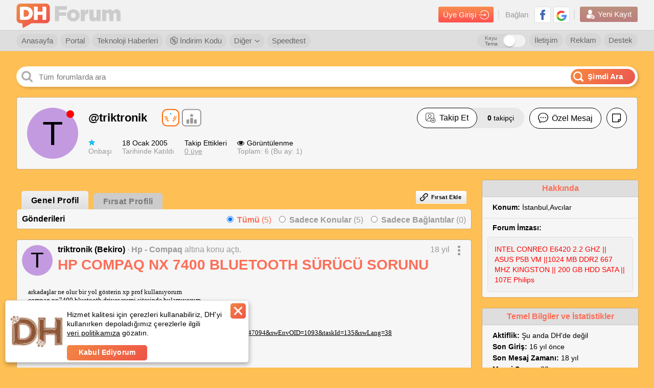

--- FILE ---
content_type: text/html; charset=utf-8
request_url: https://forum.donanimhaber.com/profil/37352
body_size: 19457
content:

<!DOCTYPE html>


<html lang="tr">
<head>
    <title>Profil: triktronik | DonanımHaber Forum</title>


    
    <link id="forumCanonical" rel="canonical" href="https://forum.donanimhaber.com/profil/37352" />


    <meta name="viewport" content="width=device-width" />
    <meta name="viewport" content="width=device-width, user-scalable=yes">
    <meta charset="utf-8" />
    <meta http-equiv="Content-Type" content="text/html; charset=UTF-8" />
    <meta name="theme-color" content="#f47a25">
    <link rel="icon" type="image/png" href="/static/forum/img/favicon.png" />
    <link rel="apple-touch-icon-precomposed" href="/static/forum/img/favicon-ios.png" />

    <link href="/bundles/forumCss?v=hLjzZxcgxVNSf9o5KyD7ZkYU4Cz3n0ePqc3uEhzMmL41" rel="stylesheet"/>

    <script async="async" type="text/javascript" src="https://www.googletagservices.com/tag/js/gpt.js"></script>
    
    <script type="text/javascript">
        function swapOriginalSrc(imgElem) {
            if (imgElem) {
                var originalSrc = imgElem.dataset["previewSrc"] || imgElem.dataset["originalSrc"];
                if (originalSrc) {
                    imgElem.src = originalSrc;
                    imgElem.removeAttribute('data-original-src');
                }
            }
        }
        function load_css_async(filename) {
            var cb = function () {
                var l = document.createElement('link'); l.rel = 'stylesheet';
                l.href = filename;
                var h = document.getElementsByTagName('head')[0]; h.parentNode.insertBefore(l, h);
            };
            var raf = requestAnimationFrame || mozRequestAnimationFrame ||
                webkitRequestAnimationFrame || msRequestAnimationFrame;
            if (raf) raf(cb);
            else window.addEventListener('load', cb);
        }
    </script>

    <script>
        function renderTwitterCode() {
            var twitterArray = $(".dh_twitter_code[is-loaded=false]");
            if (twitterArray != null) {
                $dfLinq.ForEach(twitterArray, function (x) {
                    $this = $(x);
                    var tweetId = $this.data("tweet-id");
                    var isLoad = $this.attr("is-loaded");
                    if (tweetId != null && isLoad != true) {
                        $this.attr("is-loaded", true);
                        twttr.widgets.createTweet(tweetId, x, { align: 'left' }).then(function (el) { console.log('Tweet has been displayed.') });
                    }
                });
            }
        }
    </script>
    <script defer>
        window.fbAsyncInit = function () {
            window.FB.init({
                appId: '479163915470496'
                , status: true
                , xfbml: false
                , version: 'v5.0'
            });
        };
    </script>
    <script src="https://test.donanimhaber.com/reach-1.1.js" defer></script>
    <script defer src="//connect.facebook.net/tr_TR/all.js"></script>
    <script async src="//platform.instagram.com/tr_TR/embeds.js"></script>
    <script async>
        window.twttr = (function (d, s, id) {
            var fjs = d.getElementsByTagName(s)[0], t = window.twttr || {};
            if (d.getElementById(id)) return t;
            var js = d.createElement(s);
            js.id = id;
            js.src = "https://platform.twitter.com/widgets.js";
            fjs.parentNode.insertBefore(js, fjs);

            t._e = [];
            t.ready = function (f) {
                t._e.push(f);
            };
            return t;
        }(document, "script", "twitter-wjs"));
        window.twttr.ready(
            function (twttr) {
                renderTwitterCode();
            }
        );
    </script>
    <script src="/bundles/forumJs?v=p2-hxV-heZ2PRW6I9E7lbw9ohoAgeZVvvcqGFlAy6DQ1"></script>

    <script src="/bundles/socketIoJs?v=5uZ0uyeLR6tJwZ0PsvOQD82OjHdTtVo-WL7eC4xVUYU1"></script>

    <script>


        var dataLayer = [];
        dataLayer.push({


        });
    </script>


    <!-- Google Tag Manager -->
    <script>
        (function (w, d, s, l, i) {
            w[l] = w[l] || [];
            w[l].push({
                'gtm.start':
                    new Date().getTime()
                , event: 'gtm.js'
            });
            var f = d.getElementsByTagName(s)[0], j = d.createElement(s), dl = l != 'dataLayer' ? '&l=' + l : '';
            j.async = true;
            j.src =
                'https://www.googletagmanager.com/gtm.js?id=' + i + dl;
            f.parentNode.insertBefore(j, f);
        })(window, document, 'script', 'dataLayer', 'GTM-KDFDQKX');
    </script>
    <!-- End Google Tag Manager -->
    <script>
        var post_page_authorize = '8c164efa-c1b5-4abf-b5f2-cd70d3b7d63f';
        window.secureKey = '6e352bb0-8da7-4fe9-bec0-29d0adb16dba';
    </script>
    <script>
        function imgError(img) {
            if (img != undefined) {
                console.log("image load err");
            }
        }

        function dhExternalLinkRedirect(_this) {
            $this = $(_this);
            var currentHref = $this.attr("href");
            var messageId = currentHref.match(/messageId=[0-9]+/gi);
            var href = $this.data("href");
            if (!href.toLowerCase().includes("donanimhaber.com")) {
                if (messageId && messageId.length > 0)
                    messageId = "&" + messageId;
                else messageId = "";

                href = "/ExternalLinkRedirect?module=js" + messageId + "&url=" + encodeURIComponent(href);
            }
            var target = $this.attr("target");
            if (target == "_blank") {
                window.open(href, "_blank");
            } else {
                location.href = href;
            }
            return false;
        }
    </script>
    



    <script>
        function guid() {
            function s4() {
                return Math.floor((1 + Math.random()) * 0x10000)
                    .toString(16)
                    .substring(1);
            }
            return s4() + s4() + '-' + s4() + '-' + s4() + '-' + s4() + '-' + s4() + s4() + s4();
        }
        function getSessionId() {
            var sessionId = "";
            sessionId = window.localStorage.getItem("dh-session-id");
            if (sessionId == null) {
                sessionId = guid();
                window.localStorage.setItem("dh-session-id", sessionId);
            }
            return sessionId;
        }
        function setSession(type, id) {
            var sessionId = getSessionId();
            var href = "/api2/GlobalApi/sessioninsert?type=" + type + "&id=" + id + "&sessionId=" + sessionId;
            $.get(href, {}, function (res) { });
        }
    </script>
    
    <meta property="fb:app_id" content="479163915470496" />
    <meta property="og:title" content="Profil: triktronik | DonanımHaber Forum" />
    <meta property="og:url" content="https://forum.donanimhaber.com/profil/37352" />
    <meta property="og:site_name" content="DonanımHaber Forum" />
    <meta property="og:description" content="triktronik kullanıcı adlı DonanımHaber Forum &amp;#252;yesine ait bilgilere bu sayfadan ulaşabilirsiniz." />
    <meta name="description" content="triktronik kullanıcı adlı DonanımHaber Forum &amp;#252;yesine ait bilgilere bu sayfadan ulaşabilirsiniz." />
    <meta name="apple-itunes-app" content="app-id=732008304">



    <script type="text/javascript">
        catArr = [];

    </script>
    <!-- End BlueKai Tag -->


</head>


<body  >
    <div id="sfPopupMain" class="sf" style="display: none;"><div class="opportunity-popup"><div class="content" id="sfPopupContent"></div></div></div>
    <div id="fb-root"></div>
    <!-- Google Tag Manager (noscript) -->
    <noscript>
        <iframe src="https://www.googletagmanager.com/ns.html?id=GTM-KDFDQKX"
                height="0" width="0" style="display:none;visibility:hidden"></iframe>
    </noscript>
    <!-- End Google Tag Manager (noscript) -->
    <a href="#top" title="Sayfanın Başına Git">
        <div class="yukari-git" style="z-index:99"><img src="/static/forum/img/asagi-git.png" /></div>
    </a>
        <style>
            body {
                margin: initial;
                max-width: initial;
            }

            header .ust .container {
                max-width: initial;
                margin: initial;
            }

            .dhfull .dhorta {
                max-width: initial;
            }

            @media screen and (min-width:2048px) {
                body {
                    max-width: initial;
                }

                header .yonetici-menu .container,
                header nav.alt .container {
                    max-width: initial;
                    margin: initial;
                }
            }
        </style>

    



<style>
    header#login_header.hidden, header#login_header.hidden * {
        visibility: hidden;
        z-index: 0
    }
    .header-arama-logo img {
        width: 34px !important;
        height: 34px !important;
        border-radius: 3px;
    }
</style>

<header  id="login_header">
        <style>
            header#login_header.daralt .header-arama-logo {
                top: 3px !important;
                margin: 0 0 0 0 !important;
            } 
        </style>
        <div class="ust">
            <div class="container">
                <a href="/" class="logo" title="DonanımHaber Forum">
                        <img src="/static/forum/img/dh-forum-logo.png" alt="DonanımHaber Forum">
                    <img class="text-logo" src="/static/forum/img/dh-forum.png" alt="DonanımHaber Forum">
                </a>
                
                
                
                <div class="sag">
                    <div class="giris">
                        <a class="girisyap-buton" href="https://giris.donanimhaber.com/login/SMS?returnUrl=https%3a%2f%2fforum.donanimhaber.com%2fprofil%2f37352">Üye Girişi <img src="/static/forum/img/giris-ikon.png"></a>
                    </div>
                    <div class="baglan">
                        Bağlan
                        
                        <a href="https://giris.donanimhaber.com/kayit/GP.aspx?referer=https%3a%2f%2fforum.donanimhaber.com%2fprofil%2f37352" title="Google+ ile Bağlan" target="_blank"><img src="/static/forum/img/googleplus.png" alt="Google+ ile Bağlan"></a>
                        <a href="https://giris.donanimhaber.com/kayit/FB.aspx?referer=https%3a%2f%2fforum.donanimhaber.com%2fprofil%2f37352" title="Facebook ile Bağlan" target="_blank"><img src="/static/forum/img/facebook2.png" alt="Facebook ile Bağlan"></a>
                    </div>
                    <div class="yeni-kayit">
                        <a href="https://giris.donanimhaber.com/kayit/Register.aspx?referer=https%3a%2f%2fforum.donanimhaber.com%2fprofil%2f37352"><img src="/static/forum/img/new-user2.png"> Yeni Kayıt</a>
                    </div>
                </div>
            </div>
        </div>


<nav class="alt">
    <div class="container">
            <a href="/" title="Forum Anasayfa">Anasayfa</a>
            <a href="https://www.donanimhaber.com/" title="DH Portal">Portal</a>
            <a href="https://www.donanimhaber.com/teknoloji-haberleri" title="Teknoloji Haberleri">Teknoloji Haberleri</a>
            <a href="https://indirimkodu.donanimhaber.com/" target="_blank" class="discount-button"><img src="/static/forum/img/indirim-icon.png" />&nbsp;İndirim Kodu</a>
            <span class="acilir">
                <a href="#">Diğer  <img src="/static/forum/img/right-thin-chevron.png"></a>
                <ul>
                    <span class="bg">
                    <li><a href="https://giris.donanimhaber.com/kayit/Agreement.aspx" target="_blank">Üyelik Sözleşmesi</a></li>
                    <li><a href="/faq.asp">Sık Sorulan Sorular</a></li>
                    <li><a href="/staffmembers">Moderatörler</a></li>
                    <li><a href="/gizlilik" target="_blank">Gizlilik Politikası</a></li>
                    <li><a href="/ikinci-el-iade-politikasi">İkinci El İade Politikası</a></li>
            </span>
            </ul>
            </span>
            <a href="https://www.donanimhaber.com/internet-hiz-testi" target="_blank">Speedtest</a>
            <a href="/destek" class="sag">Destek</a>
            <a href="https://www.donanimhaber.com/reklam/" target="_blank" class="sag">Reklam</a>
            <a href="/hakkimizda" class="sag">İletişim</a>
            <div class="dark-mode">
                <label class="title" for="darkModeCheck">Koyu Tema</label>
                <label class="form-switch pull-right page-top">
                    <input type="checkbox" id="darkModeCheck" ><i></i>
                </label>
            </div>
    </div>

</nav>



</header>
<script>
    $(function() {
        var banInfo = $("#header_banInfo");
        if($(window).scrollTop() > 100) {
            //$("header .ust").addClass("golge");
            $("header#login_header").addClass("daralt");
            if(banInfo.length && banInfo.hasClass("fixed")) {
                banInfo.css("top", "42px");
            }
        } else {
            //$("header .ust").removeClass("golge");
            $("header#login_header").removeClass("daralt");
            if(banInfo.length && banInfo.hasClass("fixed")) {
                banInfo.css("top", "100px");
            }
        }
    });
    function onAvatarErrorHeader($elem, syllable, background, color) {
        $elem.replaceWith('<span class="avatarsiz" style="background-color:' + background + ';color:' + color + '">' + syllable + '</span>');
    }

    $(document).on("change", "#darkModeCheck", function () {
        if ($(this).prop("checked")) {
            $("body").addClass("gece-modu");
            new $dfCookieManager().setCookie("gece-modu", "1");
            $.ajax({
                url: "/api2/GlobalApi/ChangeDarkThemePreference",
                type: "POST",
                contentType: "application/json; charset=utf-8",
                data: JSON.stringify({ Status: true }),
                success: function (res) {
                    
                },
                error: function (xhr, status, err) {
                    
                }
            });
        }
        else {
            $("body").removeClass("gece-modu");
            new $dfCookieManager().setCookie("gece-modu", "0");
            $.ajax({
                url: "/api2/GlobalApi/ChangeDarkThemePreference",
                type: "POST",
                contentType: "application/json; charset=utf-8",
                data: JSON.stringify({ Status: false }),
                success: function (res) {

                },
                error: function (xhr, status, err) {

                }
            });
        }
    })
</script>
<script>
function customizePopupAdContentLink(url, zoneId, bannerId) {
    var moduleName = 'popupAdZ' + zoneId + 'B' + bannerId;
    return "/ExternalLinkRedirect?module=" + moduleName + "&url=" + url;
}
</script>

    <main class="dhfull">
        <div class="dhorta">
            
            <div class="DH-Logo">
                <a href="/" class="logo" title="DonanımHaber Forum"></a>
            </div>
            



<div class="dhsearch">
        <input placeholder="T&#252;m forumlarda ara" class="search" id="search-text-input" onkeyup="searchOnElasticInput(event)" style="text-overflow: ellipsis;"  />
        <a class="search-button" onclick="searchOnElastic()"><img class="search-icon" src="/static/forum/img/search-white.png" /><span>Şimdi Ara</span></a>
        <div id="dh_elastic_bar" isOpen="false">
            <div class="ya-search-paranja"></div> 
            <div class="ya-search-frame-wrapper" style="background-color:white">
                
                <iframe name="dh_elastic_frame" class="ya-search-frame" frameborder="0" style="margin-top:61px" src="" title="Elastic Search"></iframe>
            </div>
        </div>


</div>
<script>
        function searchOnElasticFromNavbar() {
            var textBox = $("#search-text-input");
            textBox.val(" ");
            textBox.data("adActive", 0);
            searchOnElastic();
        }
        function searchOnElastic(topicHeaderTextBox) {
            var textBox = topicHeaderTextBox || $("#search-text-input");

            var searchText = textBox.val();
                if (!searchText)
                    return false;

            var adActive = textBox.data("adActive") == 1;

            var adClickUrl = '';

            if(adActive && adClickUrl.length) {
                window.open(adClickUrl);
                return true;
            }

            var select = $(".searchbaslik2");
            var token = '-1';
            var securityKey = '56BB9D1746DBCDA94D0B1E5825EFF47D';
            var baseUrl = "https://search.donanimhaber.com/?";
            function getType() {
                if (select.length > 0) {
                    return select.find("li.selected").attr("type-of-search");
                } else {
                    return "all";
                }
            }
            function getId() {
                if(topicHeaderTextBox)
                    return 0;
                else
                return select.find("li.selected").attr("value");
            }
            function searchForAll() {
                var adParameter = "";
                var searchUrl = baseUrl + "q=" + searchText + "&token=" + token + "&h=" + securityKey + (adActive ? adParameter : "");
                searchToElastic(searchUrl);
            }
            function searchForForum(forumIds) {
                var adParameter = "";
                var searchUrl = baseUrl + "q=" + searchText + "&forums=" + forumIds + "&token=" + token + "&h=" + securityKey + (adActive ? adParameter : "");
                searchToElastic(searchUrl);
            }
            function searchForMessage(messageId) {
                //var adParameter = 
                //var searchUrl = baseUrl + "q=" + searchText + "&topic=" + messageId + "&token=" + token + "&h=" + securityKey + (adActive ? adParameter : "");
                //searchToElastic(searchUrl);
                var searchterm = searchText;
                var href = new URL(document.location.href.replace(/(\--\d+)-\d+/gm, "$1"));
                href.searchParams.set('q', searchterm);
                document.location.href = href;

            }
            function searchToElastic(url) {
                document.getElementsByName('dh_elastic_frame')[0].src = url;
            }

            if (topicHeaderTextBox) {
                searchForMessage(getId());
                openBackGround();
                return true;
            }

            var type = getType();
            switch (type) {
                case "all":
                    if(adActive) {
                        $.get('/ads/j.js?i=' + '0' + '&z=' + '0').always(function() {
                            searchForAll();
                        });
                    } else {
                        searchForAll();
                    }
                    break;
                case "forum":
                    if(adActive) {
                        $.get('/ads/j.js?i=' + '0' + '&z=' + '0').always(function() {
                            searchForForum(getId());
                        });
                    } else {
                        searchForForum(getId());
                    }
                    break;
                case "message":
                    var searchterm = searchText;
                    var href = new URL(document.location.href.replace(/(\--\d+)-\d+/gm, "$1"));
                    href.searchParams.set('q', searchterm);
                    document.location.href = href;
                    return;
                    break;
                default:
            }
            openBackGround();
            return true;
        }
        function searchOnElasticInput(event, topicHeaderTextBox) {
            if (event.keyCode == 13) {
                searchOnElastic(topicHeaderTextBox);
            }
        }
        function openBackGround() {
            var panel = $("#dh_elastic_bar");
            panel.find(".ya-search-paranja").addClass("ya-search-paranja_opened");
            panel.find(".ya-search-frame-wrapper").addClass("ya-search-frame-wrapper_opened");
            $("#dh_elastic_bar").prop("isOpen", "false");
        }
        function closeBackGround() {
            var panel = $("#dh_elastic_bar");
            panel.find(".ya-search-paranja").removeClass("ya-search-paranja_opened");
            panel.find(".ya-search-frame-wrapper").removeClass("ya-search-frame-wrapper_opened");
            $("#dh_elastic_bar").prop("isOpen", "true");
        }
        $(window).on("click.Bst", function (event) {
            var $box = $("#dh_elastic_bar");
            if ($box.has(event.target).length !== 0 || $box.is(event.target)) {
                closeBackGround();
            }
        });
    /* DH Search */
    $(document).ready(function () {
        var checkClick = true;
        var ddName = $(".dropdown[status= 'open']").attr("search-dropdown"); // checking dropdown status
        $(".dropdown-menu[search-dropdown-menu = '" + ddName + "']").show();

        $(".dropdown").click(function () {
            checkClick = false;
            var dropdownName = $(this).attr('search-dropdown');
            var status = $(this).attr('status');
            if (status == 'close') {
                $(".dropdown-menu[search-dropdown-menu = '" + dropdownName + "']").show();
                $(this).attr('status', 'open');
            } else {
                $(".dropdown-menu[search-dropdown-menu = '" + dropdownName + "']").hide();
                $(this).attr('status', 'close');
            }
        });
        $(".dd-item").click(function () {
            var self = $(this);
            $(".dd-item").removeClass("selected");
            self.addClass("selected");
            var menuName = $(".dropdown-menu").attr("search-dropdown-menu");
            var value = $(this).text();
            $(".dropdown[search-dropdown = '" + menuName + "'] .title span").text(value);
        });
        // Close all dropdowns when clicked out
        $(document).click(function () {
            if (checkClick) {
                $(".dropdown-menu").hide();
                $(".dropdown").attr('status', 'close');
            }
            checkClick = true;
        });

    });
/* DH Search */
</script>
            



            


            



            



<link href="/bundles/editorCss?v=SPtUwMy8QKhhrJrW_UkjLZkdHmqN2VkQyMvnT5LCaWQ1" rel="stylesheet"/>
<script src="/bundles/editorRendererJs?v=Ed55MqrEi8j9Lf3CoHLcGLi5ie9q_ZH6GpBQ9KXlMy41"></script>
<script src="/bundles/editorJs?v=o4QBt9m5JcnkMjCFbqFMqlz5uAP2sRo4bNIb8whPBok1"></script>

            




<link href="/bundles/profileV2Styles?v=UVT5Q35EWx_YT5hNmg4kyHcqI0o7e-v85rat6RcqIVY1" rel="stylesheet"/>

<script type="text/javascript">load_css_async('/bundles/lightGalleryCss?v=WYCJgdB1yeBbWscvdxVgEzk_UNwrxZYx7UaRyWzFRcs1')</script>



<div class="sayfafull">
    <div class="profil-sayfasi sf">


<div class="profil-kutu">
    <div class="profil-resmi">
            <span class="avatarsiz" style="background-color:#C39ADF;color:#000">T</span>
                    <span class="yuvarlak kirmizi"></span>
    </div>
    <div class="ust">
        <span class="kullanici-adi">
            <span>
                <a href="javascript:void(0)" style="text-decoration: none;">
                    @triktronik
                </a>





    <div class="badges one">
                <div class="badge mini tegmen">
                            <span class="star" style="background-image: url('/Static/forum/img/rozet/21star.gif');"></span>

                    <img src="/Static/forum/img/rozet/tegmen.png" alt="onbaşı">
                    <div class="tooltip">&quot;onbaşı&quot;: Geleneksel r&#252;tbe sistemi koşulları ge&#231;erlidir.</div>
                </div>
            <a href="/rozetler/37352" rel="nofollow" class="more-badge">

                <img src="/Static/forum/img/rozet/more.svg" style=margin-right:0px>
                <div class="tooltip ">Diğer r&#252;tbeleri g&#246;r</div>
            </a>
    </div>


                                <br />
                            </span>
        </span>
        <div class="sag">
                <div class="takip-et ">
                            <a href="javascript:void(0)" onclick="signinAlert(this, 7)" data-follow-status="0" class="button-type-1">
                                <span class="container follow">
                                    <img src="/static/forum/img/icons/icon-user-plus.png" /> Takip Et
                                </span>
                            </a>
                                            <a href="/adresdefteri/37352/takipciler" class="not">
                            <b id="profileHeaderFollowerCount">0</b> takipçi<br />
                        </a>

                </div>
                            <a href="javascript:void(0)" onclick="header.onSubscribeNotificationButtonClick(this)" class="button-type-1 yazisiz pasif notification-subscription-button" data-memberId="37352" data-follow-status="0" data-notification-subscribed="false">
                    <img class="unsubscribe-notification" src="/static/forum/img/profileV2/profil-bildirim-cani2.png" />
                    <img class="subscribe-notification" src="/static/forum/img/profileV2/profil-bildirim-cani.png" />
                </a>
                        <a href="javascript:void(0)" class="button-type-1">
                            <img src="/static/forum/img/profileV2/message-profil.png" /> Özel Mesaj
                        </a>
                                <a href="javascript:void(0)" class="button-type-1 yazisiz">
                        <img src="/static/forum/img/profileV2/note.png" />
                    </a>
                    </div>
    </div>
    <div class="alt">
        <div class="kutu">
            <img src="https://img.donanimhaber.com/image/21star.gif" /><br />
            Onbaşı
        </div>
        <div class="kutu">
            <span>18 Ocak 2005</span><br />
            Tarihinde Katıldı
        </div>
        <div class="kutu takip-ettikleri">
            <span>Takip Ettikleri</span><br />
                <a href="/adresdefteri/37352">0 üye</a>
        </div>
        <div class="kutu">
            
            <span><img src="/static/forum/img/profileV2/eyes.png" />Görüntülenme </span><br />
            Toplam: 6 (Bu ay: 1)
        </div>
        <div class="kutu sosyal">






        </div>
    </div>
</div>

<script>
    function onAvatarError($elem, syllable, background, color) {
        $elem.replaceWith('<span class="avatarsiz" style="background-color:' + background + ';color:' + color + '">' + syllable + '</span>');
    }
</script>
        <div class="profil-sol yarim">
            <div class="sf-tabs">
                <ul class="tab">
                    <li class="active"><a href="/profil/37352">Genel Profil</a></li>
                    <li class=""><a href="/profil/37352?profileListType=1" rel="nofollow">Fırsat Profili</a></li>
                </ul>
                    <div class="buttons">
                        <a  onclick="signinAlert(this, 6)" class="kl-btn" style="cursor: pointer;"><i class="icon-link"></i>Fırsat Ekle</a>
                        <script>
                            function openAddLink() {
                                var sfTip = window.localStorage.getItem("sf-tip");
                                var showTip = 'true';
                                if (sfTip === "hide") {
                                    showTip = 'false';
                                }
                                var url = '/Opportunity/AddLink?showPopup=true&showTip=' + showTip;
                                $("#sfPopupContent").load(url);
                                document.querySelector("#sfPopupMain").style.display = "block";
                            }
                        </script>
                    </div>
            </div>
            <div class="sf-links-tt sf sicakfirsat">
            <div id="entries">
                

    <div class="gonderiler" id="entrylist">
            <div class="ust">
                <span>Gönderileri</span>
                <div class="filtre">
                    <div class="input-tut">
                        <input type="radio" name="gonderi" id="tumu" value="0" onchange="profile.changeFilter(this.value)" checked />
                        <label for="tumu"><b>Tümü</b> (5)</label>
                    </div>
                    <div class="input-tut">
                        <input type="radio" name="gonderi" id="konular" value="1" onchange="profile.changeFilter(this.value)"  />
                        <label for="konular"><b>Sadece Konular</b> (5)</label>
                    </div>
                    <div class="input-tut">
                        <input type="radio" name="gonderi" id="baglantilar" value="2" onchange="profile.changeFilter(this.value)"  />
                        <label for="baglantilar"><b>Sadece Bağlantılar</b> (0)</label>
                    </div>
                </div>
            </div>
        

    <input type="hidden" style="display: none;" id="no_more_entries" />

    <div class="tek" id="entry_19475985">
            <div class="tepe" style="min-height: 75px;">
                    <div class="profil-resmi">
        <a href="/profil/37352" target="_blank">
                <span class="avatarsiz" style="background-color:#C39ADF; color:#000">T</span>
        </a>
    </div>

                <div class="sag">
                        <span class="kullanici">
            <a class="nickname" target="_blank" title="triktronik" href="/profil/37352">triktronik (Bekiro)</a> <span>·</span> <a href="/hp-compaq--f451" target="_blank">Hp - Compaq</a>  <span>altına konu a&#231;tı.</span>         <span class="zaman">
            <a href="javascript:void(0)">18 yıl</a>
                <button class="acil-menu">
                    <img src="/static/forum/img/profileV2/3nokta.png">
                    <ul class="acilir-menu-1">
                            <span class="bg scroll-kontrol">
                <li><a href="/pm#!/new/37352" rel="nofollow" target="_blank">Özel Mesaj</a></li>
                <li><a href="javascript:void(0)" onclick="window.open('/email.asp?memId=37352', '', 'scrollbars=yes,toolbar=no,status=no,location=no,menubar=no,resizable=yes,width=500,height=250')">E-Posta Gönder</a></li>
                <li><a href="/cevapla-19475985" rel="nofollow" target="_blank">Cevapla</a></li>
                <li><a href="javascript:void(0)" onclick="window.open('/report.asp?messageId=19475985', '', 'scrollbars=yes,toolbar=no,status=no,location=no,menubar=no,resizable=yes,width=1150,height=760')">Şikayet</a></li>
            <li><a href="javascript:void(0)" onclick="dhUtils.copyToClipboard(window.location.origin + '/mesaj/yonlen/' + 19475985)">Mesaj Linkini Kopyala</a></li>
            <li><a href="javascript:void(0)" onclick="window.open('/fwd.asp?messageID=19475985', '', 'scrollbars=yes,toolbar=no,status=no,location=no,menubar=no,resizable=yes,width=500,height=250')">Mesajı İlet</a></li>
            <li><a href="/hp-compaq-nx-7400-bluetooth-surucu-sorunu--19475985?isPlus=true" target="_blank" rel="nofollow">Seçkin Yorumlar</a></li>
            <li><a href="/hp-compaq-nx-7400-bluetooth-surucu-sorunu--19475985?isLink=true" target="_blank" rel="nofollow">Linkli Yorumlar</a></li>
            <li><a href="/m_19475985/printable.htm" rel="nofollow" target="_blank">Yazdır</a></li>
                <li><a href="javascript:void(0)" onclick="profile.toggleEmailSubscription(19475985, $(this))">E-Posta Aboneliği</a></li>
    </span>

                    </ul>
                </button>
        </span>
    </span>

                    <h3><a style="word-break:break-word" href="/hp-compaq-nx-7400-bluetooth-surucu-sorunu--19475985" target="_blank"> HP COMPAQ NX 7400 BLUETOOTH SÜRÜCÜ SORUNU</a></h3>
                </div>
            </div>
        <div class="ki-cevapicerigi" style="width: 100%;">
            <div class="icerik" data-href="/hp-compaq-nx-7400-bluetooth-surucu-sorunu--19475985">
                <div id="messTable_19475985" style="display:block" data-gallery-id="19475985" data-member-id="37352">
                    <table class="select-this-as-popup">
                        <tr>
                            <td>
                                <span class="msg">
                                    <table>
                                        <tbody>
                                            <tr>
                                                <td>
                                                    arkadaşlar ne olur bir yol g&#246;sterin xp prof kullanıyorum <br>  compaq nx7400 bluetooth driver resmi sitesinde bulamıyorum <br>  linkide bu  <br>   <br>  <a data-test="test" rel="nofollow" style="word-wrap: break-word; text-decoration: underline;" target="_blank" onclick="return dhExternalLinkRedirect(this)" href="/ExternalLinkRedirect?module=pgdcode&messageId=19475985&url=http://h20000.www2.hp.com/bizsupport/TechSupport/SoftwareIndex.jsp?lang=tr&amp;cc=tr&amp;prodNameId=1847095&amp;prodTypeId=321957&amp;prodSeriesId=1847094&amp;swEnvOID=1093&amp;taskId=135&amp;swLang=38" data-href="http://h20000.www2.hp.com/bizsupport/TechSupport/SoftwareIndex.jsp?lang=tr&amp;cc=tr&amp;prodNameId=1847095&amp;prodTypeId=321957&amp;prodSeriesId=1847094&amp;swEnvOID=1093&amp;taskId=135&amp;swLang=38">http://h20000.www2.hp.com/bizsupport/TechSupport/SoftwareIndex.jsp?lang=tr&amp;cc=tr&amp;prodNameId=1847095&amp;prodTypeId=321957&amp;prodSeriesId=1847094&amp;swEnvOID=1093&amp;taskId=135&amp;swLang=38</a> <br>   <br>  laptopu azerbaycandan getirttim
                                                </td>
                                            </tr>
                                        </tbody>
                                    </table>
                                </span>
                            </td>
                        </tr>
                    </table>
                </div>
            </div>
        </div>
    <div class="alt">
        <a href="/hp-compaq-nx-7400-bluetooth-surucu-sorunu--19475985" target="_blank" class="konu-aksiyon yanit">
            <img src="/static/forum/img/profileV2/yorum_simge.png" /> Yanıt Yok
        </a>
            <a href="/cevapla-19475985" rel="nofollow" target="_blank" class="konu-aksiyon">
                <img src="/static/forum/img/profileV2/edit_-_anticon.png" /> Yanıtla
            </a>
        <button class="konu-aksiyon acil-menu paylas">
            <img src="/static/forum/img/profileV2/paylas_simge.png" /> Paylaş
            <ul class="acilir-menu-1">
                <span class="bg scroll-kontrol">
                    <li><a href="javascript:void(0)" onclick="profile.shareToFaceBook(19475985)">Facebook</a></li>
                    <li><a href="javascript:void(0)" onclick="profile.shareToTwitter(' HP COMPAQ NX 7400 BLUETOOTH S&#220;R&#220;C&#220; SORUNU', 19475985)">Twitter</a></li>
                        <li><a href="javascript:void(0)" onclick="profile.sharePost(19475985, ' HP COMPAQ NX 7400 BLUETOOTH S&#220;R&#220;C&#220; SORUNU', -1, this, 'hp-compaq-nx-7400-bluetooth-surucu-sorunu')">Kendi Profilimde Paylaş</a></li>
                </span>
            </ul>
        </button>
            <a href="javascript:void(0)" onclick="profile.toggleFavorite($(this), 19475985, false, false)" class="konu-aksiyon">
                    <img src="/static/forum/img/profileV2/heart-o_-_anticon.png" />  Favorilere Ekle 
            </a>
        
            <a  href="javascript:void(0)"   onclick="profile.messageReputation($(this), 19475985, 34063484, false, false, false)"    class="begeni "><img src="/static/forum/img/profileV2/begen_simge.png" /> 0 </a>
    </div>
    </div>
    <div class="tek" id="entry_15530635">
            <div class="tepe" style="min-height: 75px;">
                    <div class="profil-resmi">
        <a href="/profil/37352" target="_blank">
                <span class="avatarsiz" style="background-color:#C39ADF; color:#000">T</span>
        </a>
    </div>

                <div class="sag">
                        <span class="kullanici">
            <a class="nickname" target="_blank" title="triktronik" href="/profil/37352">triktronik (Bekiro)</a> <span>·</span> <a href="/diger-harici-bilesenler--f304" target="_blank">Diğer harici bileşenler</a>  <span>altına konu a&#231;tı.</span>         <span class="zaman">
            <a href="javascript:void(0)">18 yıl</a>
                <button class="acil-menu">
                    <img src="/static/forum/img/profileV2/3nokta.png">
                    <ul class="acilir-menu-1">
                            <span class="bg scroll-kontrol">
                <li><a href="/pm#!/new/37352" rel="nofollow" target="_blank">Özel Mesaj</a></li>
                <li><a href="javascript:void(0)" onclick="window.open('/email.asp?memId=37352', '', 'scrollbars=yes,toolbar=no,status=no,location=no,menubar=no,resizable=yes,width=500,height=250')">E-Posta Gönder</a></li>
                <li><a href="/cevapla-15530635" rel="nofollow" target="_blank">Cevapla</a></li>
                <li><a href="javascript:void(0)" onclick="window.open('/report.asp?messageId=15530635', '', 'scrollbars=yes,toolbar=no,status=no,location=no,menubar=no,resizable=yes,width=1150,height=760')">Şikayet</a></li>
            <li><a href="javascript:void(0)" onclick="dhUtils.copyToClipboard(window.location.origin + '/mesaj/yonlen/' + 15530635)">Mesaj Linkini Kopyala</a></li>
            <li><a href="javascript:void(0)" onclick="window.open('/fwd.asp?messageID=15530635', '', 'scrollbars=yes,toolbar=no,status=no,location=no,menubar=no,resizable=yes,width=500,height=250')">Mesajı İlet</a></li>
            <li><a href="/10-metre-usb-uzatma--15530635?isPlus=true" target="_blank" rel="nofollow">Seçkin Yorumlar</a></li>
            <li><a href="/10-metre-usb-uzatma--15530635?isLink=true" target="_blank" rel="nofollow">Linkli Yorumlar</a></li>
            <li><a href="/m_15530635/printable.htm" rel="nofollow" target="_blank">Yazdır</a></li>
                <li><a href="javascript:void(0)" onclick="profile.toggleEmailSubscription(15530635, $(this))">E-Posta Aboneliği</a></li>
    </span>

                    </ul>
                </button>
        </span>
    </span>

                    <h3><a style="word-break:break-word" href="/10-metre-usb-uzatma--15530635" target="_blank"> 10 metre usb uzatma</a></h3>
                </div>
            </div>
        <div class="ki-cevapicerigi" style="width: 100%;">
            <div class="icerik" data-href="/10-metre-usb-uzatma--15530635">
                <div id="messTable_15530635" style="display:block" data-gallery-id="15530635" data-member-id="37352">
                    <table class="select-this-as-popup">
                        <tr>
                            <td>
                                <span class="msg">
                                    <table>
                                        <tbody>
                                            <tr>
                                                <td>
                                                    10 metre usb uzatma kablosuna wi-fi adapt&#246;r&#252; bağladım ama tanımıyor flash disk te tanımıyor ama usb fare yi tanıuyor ne yapabilirim
                                                </td>
                                            </tr>
                                        </tbody>
                                    </table>
                                </span>
                            </td>
                        </tr>
                    </table>
                </div>
            </div>
        </div>
    <div class="alt">
        <a href="/10-metre-usb-uzatma--15530635" target="_blank" class="konu-aksiyon yanit">
            <img src="/static/forum/img/profileV2/yorum_simge.png" /> 12 Yanıt
        </a>
            <a href="/cevapla-15530635" rel="nofollow" target="_blank" class="konu-aksiyon">
                <img src="/static/forum/img/profileV2/edit_-_anticon.png" /> Yanıtla
            </a>
        <button class="konu-aksiyon acil-menu paylas">
            <img src="/static/forum/img/profileV2/paylas_simge.png" /> Paylaş
            <ul class="acilir-menu-1">
                <span class="bg scroll-kontrol">
                    <li><a href="javascript:void(0)" onclick="profile.shareToFaceBook(15530635)">Facebook</a></li>
                    <li><a href="javascript:void(0)" onclick="profile.shareToTwitter(' 10 metre usb uzatma', 15530635)">Twitter</a></li>
                        <li><a href="javascript:void(0)" onclick="profile.sharePost(15530635, ' 10 metre usb uzatma', -1, this, '10-metre-usb-uzatma')">Kendi Profilimde Paylaş</a></li>
                </span>
            </ul>
        </button>
            <a href="javascript:void(0)" onclick="profile.toggleFavorite($(this), 15530635, false, false)" class="konu-aksiyon">
                    <img src="/static/forum/img/profileV2/heart-o_-_anticon.png" />  Favorilere Ekle 
            </a>
        
            <a  href="javascript:void(0)"   onclick="profile.messageReputation($(this), 15530635, 33083539, false, false, false)"    class="begeni "><img src="/static/forum/img/profileV2/begen_simge.png" /> 0 </a>
    </div>
    </div>
    <div class="tek" id="entry_13486972">
            <div class="tepe" style="min-height: 75px;">
                    <div class="profil-resmi">
        <a href="/profil/37352" target="_blank">
                <span class="avatarsiz" style="background-color:#C39ADF; color:#000">T</span>
        </a>
    </div>

                <div class="sag">
                        <span class="kullanici">
            <a class="nickname" target="_blank" title="triktronik" href="/profil/37352">triktronik (Bekiro)</a> <span>·</span> <a href="/diger-harici-bilesenler--f304" target="_blank">Diğer harici bileşenler</a>  <span>altına konu a&#231;tı.</span>         <span class="zaman">
            <a href="javascript:void(0)">19 yıl</a>
                <button class="acil-menu">
                    <img src="/static/forum/img/profileV2/3nokta.png">
                    <ul class="acilir-menu-1">
                            <span class="bg scroll-kontrol">
                <li><a href="/pm#!/new/37352" rel="nofollow" target="_blank">Özel Mesaj</a></li>
                <li><a href="javascript:void(0)" onclick="window.open('/email.asp?memId=37352', '', 'scrollbars=yes,toolbar=no,status=no,location=no,menubar=no,resizable=yes,width=500,height=250')">E-Posta Gönder</a></li>
                <li><a href="/cevapla-13486972" rel="nofollow" target="_blank">Cevapla</a></li>
                <li><a href="javascript:void(0)" onclick="window.open('/report.asp?messageId=13486972', '', 'scrollbars=yes,toolbar=no,status=no,location=no,menubar=no,resizable=yes,width=1150,height=760')">Şikayet</a></li>
            <li><a href="javascript:void(0)" onclick="dhUtils.copyToClipboard(window.location.origin + '/mesaj/yonlen/' + 13486972)">Mesaj Linkini Kopyala</a></li>
            <li><a href="javascript:void(0)" onclick="window.open('/fwd.asp?messageID=13486972', '', 'scrollbars=yes,toolbar=no,status=no,location=no,menubar=no,resizable=yes,width=500,height=250')">Mesajı İlet</a></li>
            <li><a href="/wifi-802-11b-arasindaki-fark-802-11g--13486972?isPlus=true" target="_blank" rel="nofollow">Seçkin Yorumlar</a></li>
            <li><a href="/wifi-802-11b-arasindaki-fark-802-11g--13486972?isLink=true" target="_blank" rel="nofollow">Linkli Yorumlar</a></li>
            <li><a href="/m_13486972/printable.htm" rel="nofollow" target="_blank">Yazdır</a></li>
                <li><a href="javascript:void(0)" onclick="profile.toggleEmailSubscription(13486972, $(this))">E-Posta Aboneliği</a></li>
    </span>

                    </ul>
                </button>
        </span>
    </span>

                    <h3><a style="word-break:break-word" href="/wifi-802-11b-arasindaki-fark-802-11g--13486972" target="_blank"> wifi 802.11b arasındaki fark 802.11g</a></h3>
                </div>
            </div>
        <div class="ki-cevapicerigi" style="width: 100%;">
            <div class="icerik" data-href="/wifi-802-11b-arasindaki-fark-802-11g--13486972">
                <div id="messTable_13486972" style="display:block" data-gallery-id="13486972" data-member-id="37352">
                    <table class="select-this-as-popup">
                        <tr>
                            <td>
                                <span class="msg">
                                    <table>
                                        <tbody>
                                            <tr>
                                                <td>
                                                    802.11b ve 802.11g arasındaki farkı bilen varmı yada hangisi t&#252;rkiyede yaygın  <br>  asus p525 alacağımda sadece 802.11b varmış
                                                </td>
                                            </tr>
                                        </tbody>
                                    </table>
                                </span>
                            </td>
                        </tr>
                    </table>
                </div>
            </div>
        </div>
    <div class="alt">
        <a href="/wifi-802-11b-arasindaki-fark-802-11g--13486972" target="_blank" class="konu-aksiyon yanit">
            <img src="/static/forum/img/profileV2/yorum_simge.png" /> Yanıt Yok
        </a>
            <a href="/cevapla-13486972" rel="nofollow" target="_blank" class="konu-aksiyon">
                <img src="/static/forum/img/profileV2/edit_-_anticon.png" /> Yanıtla
            </a>
        <button class="konu-aksiyon acil-menu paylas">
            <img src="/static/forum/img/profileV2/paylas_simge.png" /> Paylaş
            <ul class="acilir-menu-1">
                <span class="bg scroll-kontrol">
                    <li><a href="javascript:void(0)" onclick="profile.shareToFaceBook(13486972)">Facebook</a></li>
                    <li><a href="javascript:void(0)" onclick="profile.shareToTwitter(' wifi 802.11b arasındaki fark 802.11g', 13486972)">Twitter</a></li>
                        <li><a href="javascript:void(0)" onclick="profile.sharePost(13486972, ' wifi 802.11b arasındaki fark 802.11g', -1, this, 'wifi-802-11b-arasindaki-fark-802-11g')">Kendi Profilimde Paylaş</a></li>
                </span>
            </ul>
        </button>
            <a href="javascript:void(0)" onclick="profile.toggleFavorite($(this), 13486972, false, false)" class="konu-aksiyon">
                    <img src="/static/forum/img/profileV2/heart-o_-_anticon.png" />  Favorilere Ekle 
            </a>
        
            <a  href="javascript:void(0)"   onclick="profile.messageReputation($(this), 13486972, 33869265, false, false, false)"    class="begeni "><img src="/static/forum/img/profileV2/begen_simge.png" /> 0 </a>
    </div>
    </div>
    <div class="tek" id="entry_12684148">
            <div class="tepe" style="min-height: 75px;">
                    <div class="profil-resmi">
        <a href="/profil/37352" target="_blank">
                <span class="avatarsiz" style="background-color:#C39ADF; color:#000">T</span>
        </a>
    </div>

                <div class="sag">
                        <span class="kullanici">
            <a class="nickname" target="_blank" title="triktronik" href="/profil/37352">triktronik (Bekiro)</a> <span>·</span> <a href="/monitor--f300" target="_blank">Monit&#246;r</a>  <span>altına konu a&#231;tı.</span>         <span class="zaman">
            <a href="javascript:void(0)">19 yıl</a>
                <button class="acil-menu">
                    <img src="/static/forum/img/profileV2/3nokta.png">
                    <ul class="acilir-menu-1">
                            <span class="bg scroll-kontrol">
                <li><a href="/pm#!/new/37352" rel="nofollow" target="_blank">Özel Mesaj</a></li>
                <li><a href="javascript:void(0)" onclick="window.open('/email.asp?memId=37352', '', 'scrollbars=yes,toolbar=no,status=no,location=no,menubar=no,resizable=yes,width=500,height=250')">E-Posta Gönder</a></li>
                <li><a href="/cevapla-12684148" rel="nofollow" target="_blank">Cevapla</a></li>
                <li><a href="javascript:void(0)" onclick="window.open('/report.asp?messageId=12684148', '', 'scrollbars=yes,toolbar=no,status=no,location=no,menubar=no,resizable=yes,width=1150,height=760')">Şikayet</a></li>
            <li><a href="javascript:void(0)" onclick="dhUtils.copyToClipboard(window.location.origin + '/mesaj/yonlen/' + 12684148)">Mesaj Linkini Kopyala</a></li>
            <li><a href="javascript:void(0)" onclick="window.open('/fwd.asp?messageID=12684148', '', 'scrollbars=yes,toolbar=no,status=no,location=no,menubar=no,resizable=yes,width=500,height=250')">Mesajı İlet</a></li>
            <li><a href="/palit-6500--12684148?isPlus=true" target="_blank" rel="nofollow">Seçkin Yorumlar</a></li>
            <li><a href="/palit-6500--12684148?isLink=true" target="_blank" rel="nofollow">Linkli Yorumlar</a></li>
            <li><a href="/m_12684148/printable.htm" rel="nofollow" target="_blank">Yazdır</a></li>
                <li><a href="javascript:void(0)" onclick="profile.toggleEmailSubscription(12684148, $(this))">E-Posta Aboneliği</a></li>
    </span>

                    </ul>
                </button>
        </span>
    </span>

                    <h3><a style="word-break:break-word" href="/palit-6500--12684148" target="_blank"> palit 6500</a></h3>
                </div>
            </div>
        <div class="ki-cevapicerigi" style="width: 100%;">
            <div class="icerik" data-href="/palit-6500--12684148">
                <div id="messTable_12684148" style="display:block" data-gallery-id="12684148" data-member-id="37352">
                    <table class="select-this-as-popup">
                        <tr>
                            <td>
                                <span class="msg">
                                    <table>
                                        <tbody>
                                            <tr>
                                                <td>
                                                    bende 6500 var  <br>  ViewSonic VG2230WM 22&quot; Black Widescreen LCD Monitor <br>  bu ekran kartıyla desteklenirmi
                                                </td>
                                            </tr>
                                        </tbody>
                                    </table>
                                </span>
                            </td>
                        </tr>
                    </table>
                </div>
            </div>
        </div>
    <div class="alt">
        <a href="/palit-6500--12684148" target="_blank" class="konu-aksiyon yanit">
            <img src="/static/forum/img/profileV2/yorum_simge.png" /> Yanıt Yok
        </a>
            <a href="/cevapla-12684148" rel="nofollow" target="_blank" class="konu-aksiyon">
                <img src="/static/forum/img/profileV2/edit_-_anticon.png" /> Yanıtla
            </a>
        <button class="konu-aksiyon acil-menu paylas">
            <img src="/static/forum/img/profileV2/paylas_simge.png" /> Paylaş
            <ul class="acilir-menu-1">
                <span class="bg scroll-kontrol">
                    <li><a href="javascript:void(0)" onclick="profile.shareToFaceBook(12684148)">Facebook</a></li>
                    <li><a href="javascript:void(0)" onclick="profile.shareToTwitter(' palit 6500', 12684148)">Twitter</a></li>
                        <li><a href="javascript:void(0)" onclick="profile.sharePost(12684148, ' palit 6500', -1, this, 'palit-6500')">Kendi Profilimde Paylaş</a></li>
                </span>
            </ul>
        </button>
            <a href="javascript:void(0)" onclick="profile.toggleFavorite($(this), 12684148, false, false)" class="konu-aksiyon">
                    <img src="/static/forum/img/profileV2/heart-o_-_anticon.png" />  Favorilere Ekle 
            </a>
        
            <a  href="javascript:void(0)"   onclick="profile.messageReputation($(this), 12684148, 34326726, false, false, false)"    class="begeni "><img src="/static/forum/img/profileV2/begen_simge.png" /> 0 </a>
    </div>
    </div>
    <div class="tek" id="entry_1752762">
            <div class="tepe" style="min-height: 75px;">
                    <div class="profil-resmi">
        <a href="/profil/37352" target="_blank">
                <span class="avatarsiz" style="background-color:#C39ADF; color:#000">T</span>
        </a>
    </div>

                <div class="sag">
                        <span class="kullanici">
            <a class="nickname" target="_blank" title="triktronik" href="/profil/37352">triktronik (Bekiro)</a> <span>·</span> <a href="/teknik-yardim--f183" target="_blank">Teknik Yardım</a>  <span>altına konu a&#231;tı.</span>         <span class="zaman">
            <a href="javascript:void(0)">21 yıl</a>
                <button class="acil-menu">
                    <img src="/static/forum/img/profileV2/3nokta.png">
                    <ul class="acilir-menu-1">
                            <span class="bg scroll-kontrol">
                <li><a href="/pm#!/new/37352" rel="nofollow" target="_blank">Özel Mesaj</a></li>
                <li><a href="javascript:void(0)" onclick="window.open('/email.asp?memId=37352', '', 'scrollbars=yes,toolbar=no,status=no,location=no,menubar=no,resizable=yes,width=500,height=250')">E-Posta Gönder</a></li>
                <li><a href="/cevapla-1752762" rel="nofollow" target="_blank">Cevapla</a></li>
                <li><a href="javascript:void(0)" onclick="window.open('/report.asp?messageId=1752762', '', 'scrollbars=yes,toolbar=no,status=no,location=no,menubar=no,resizable=yes,width=1150,height=760')">Şikayet</a></li>
            <li><a href="javascript:void(0)" onclick="dhUtils.copyToClipboard(window.location.origin + '/mesaj/yonlen/' + 1752762)">Mesaj Linkini Kopyala</a></li>
            <li><a href="javascript:void(0)" onclick="window.open('/fwd.asp?messageID=1752762', '', 'scrollbars=yes,toolbar=no,status=no,location=no,menubar=no,resizable=yes,width=500,height=250')">Mesajı İlet</a></li>
            <li><a href="/vga--1752762?isPlus=true" target="_blank" rel="nofollow">Seçkin Yorumlar</a></li>
            <li><a href="/vga--1752762?isLink=true" target="_blank" rel="nofollow">Linkli Yorumlar</a></li>
            <li><a href="/m_1752762/printable.htm" rel="nofollow" target="_blank">Yazdır</a></li>
                <li><a href="javascript:void(0)" onclick="profile.toggleEmailSubscription(1752762, $(this))">E-Posta Aboneliği</a></li>
    </span>

                    </ul>
                </button>
        </span>
    </span>

                    <h3><a style="word-break:break-word" href="/vga--1752762" target="_blank"> vga</a></h3>
                </div>
            </div>
        <div class="ki-cevapicerigi" style="width: 100%;">
            <div class="icerik" data-href="/vga--1752762">
                <div id="messTable_1752762" style="display:block" data-gallery-id="1752762" data-member-id="37352">
                    <table class="select-this-as-popup">
                        <tr>
                            <td>
                                <span class="msg">
                                    <table>
                                        <tbody>
                                            <tr>
                                                <td>
                                                    anakart ve windows ekran kartını agp 2x olarak g&#246;r&#252;yor halbuki ekran kartı 128 mb fx5200 agp 8x <br>  biosu update etsem sorun &#231;&#246;z&#252;l&#252;rm&#252; bios 2000 s&#252;r&#252;m&#252; her halde  <br>  biosta sadece agp 1x ve 2x se&#231;enekleri var <br>   <br>  PIII 600 sistem 80 gb hdd(tanıyor{normal de tanımaz yani update edilmiş}) <br>  şimdiden sağolun
                                                </td>
                                            </tr>
                                        </tbody>
                                    </table>
                                </span>
                            </td>
                        </tr>
                    </table>
                </div>
            </div>
        </div>
    <div class="alt">
        <a href="/vga--1752762" target="_blank" class="konu-aksiyon yanit">
            <img src="/static/forum/img/profileV2/yorum_simge.png" /> 7 Yanıt
        </a>
            <a href="/cevapla-1752762" rel="nofollow" target="_blank" class="konu-aksiyon">
                <img src="/static/forum/img/profileV2/edit_-_anticon.png" /> Yanıtla
            </a>
        <button class="konu-aksiyon acil-menu paylas">
            <img src="/static/forum/img/profileV2/paylas_simge.png" /> Paylaş
            <ul class="acilir-menu-1">
                <span class="bg scroll-kontrol">
                    <li><a href="javascript:void(0)" onclick="profile.shareToFaceBook(1752762)">Facebook</a></li>
                    <li><a href="javascript:void(0)" onclick="profile.shareToTwitter(' vga', 1752762)">Twitter</a></li>
                        <li><a href="javascript:void(0)" onclick="profile.sharePost(1752762, ' vga', -1, this, 'vga')">Kendi Profilimde Paylaş</a></li>
                </span>
            </ul>
        </button>
            <a href="javascript:void(0)" onclick="profile.toggleFavorite($(this), 1752762, false, false)" class="konu-aksiyon">
                    <img src="/static/forum/img/profileV2/heart-o_-_anticon.png" />  Favorilere Ekle 
            </a>
        
            <a  href="javascript:void(0)"   onclick="profile.messageReputation($(this), 1752762, 33562060, false, false, false)"    class="begeni "><img src="/static/forum/img/profileV2/begen_simge.png" /> 0 </a>
    </div>
    </div>






<script>
        function onAvatarError($elem, syllable, background, color) {
            $elem.replaceWith('<span class="avatarsiz" style="background-color:' + background + ';color:' + color + '">' + syllable + '</span>');
        }

    $(function() {
            profile.initShowMore("#entry_19475985.tek .icerik:not(.no-truncate)", 500);
            dhEditorRenderer.renderTweets("#entry_19475985 div.ql-editor.readonly .ql-tweet");
            dhEditorRenderer.renderInstagramPosts("#entry_19475985 div.ql-editor.readonly .ql-instagram");
            dhEditorRenderer.renderFacebook("#entry_19475985 div.ql-editor.readonly .ql-facebook");
            dhEditorRenderer.renderTiktokEmbeds("#entry_19475985 div.ql-editor.readonly .og-html-embed .tiktok-embed");
            galleryFunctions.initGallery("#entry_19475985 div.ql-editor.readonly", "img.ql-image", 19475985, false, false, false);
            galleryFunctions.initGallery("#messTable_19475985", "img.dh-image-class", 19475985, false, false, false);
            dhEditorRenderer.initTopicGallery("#entry_19475985 #topicgallery_19475985", true, "#entry_19475985", ".resim-slide img", 19475985);
            profile.initShowMore("#entry_15530635.tek .icerik:not(.no-truncate)", 500);
            dhEditorRenderer.renderTweets("#entry_15530635 div.ql-editor.readonly .ql-tweet");
            dhEditorRenderer.renderInstagramPosts("#entry_15530635 div.ql-editor.readonly .ql-instagram");
            dhEditorRenderer.renderFacebook("#entry_15530635 div.ql-editor.readonly .ql-facebook");
            dhEditorRenderer.renderTiktokEmbeds("#entry_15530635 div.ql-editor.readonly .og-html-embed .tiktok-embed");
            galleryFunctions.initGallery("#entry_15530635 div.ql-editor.readonly", "img.ql-image", 15530635, false, false, false);
            galleryFunctions.initGallery("#messTable_15530635", "img.dh-image-class", 15530635, false, false, false);
            dhEditorRenderer.initTopicGallery("#entry_15530635 #topicgallery_15530635", true, "#entry_15530635", ".resim-slide img", 15530635);
            profile.initShowMore("#entry_13486972.tek .icerik:not(.no-truncate)", 500);
            dhEditorRenderer.renderTweets("#entry_13486972 div.ql-editor.readonly .ql-tweet");
            dhEditorRenderer.renderInstagramPosts("#entry_13486972 div.ql-editor.readonly .ql-instagram");
            dhEditorRenderer.renderFacebook("#entry_13486972 div.ql-editor.readonly .ql-facebook");
            dhEditorRenderer.renderTiktokEmbeds("#entry_13486972 div.ql-editor.readonly .og-html-embed .tiktok-embed");
            galleryFunctions.initGallery("#entry_13486972 div.ql-editor.readonly", "img.ql-image", 13486972, false, false, false);
            galleryFunctions.initGallery("#messTable_13486972", "img.dh-image-class", 13486972, false, false, false);
            dhEditorRenderer.initTopicGallery("#entry_13486972 #topicgallery_13486972", true, "#entry_13486972", ".resim-slide img", 13486972);
            profile.initShowMore("#entry_12684148.tek .icerik:not(.no-truncate)", 500);
            dhEditorRenderer.renderTweets("#entry_12684148 div.ql-editor.readonly .ql-tweet");
            dhEditorRenderer.renderInstagramPosts("#entry_12684148 div.ql-editor.readonly .ql-instagram");
            dhEditorRenderer.renderFacebook("#entry_12684148 div.ql-editor.readonly .ql-facebook");
            dhEditorRenderer.renderTiktokEmbeds("#entry_12684148 div.ql-editor.readonly .og-html-embed .tiktok-embed");
            galleryFunctions.initGallery("#entry_12684148 div.ql-editor.readonly", "img.ql-image", 12684148, false, false, false);
            galleryFunctions.initGallery("#messTable_12684148", "img.dh-image-class", 12684148, false, false, false);
            dhEditorRenderer.initTopicGallery("#entry_12684148 #topicgallery_12684148", true, "#entry_12684148", ".resim-slide img", 12684148);
            profile.initShowMore("#entry_1752762.tek .icerik:not(.no-truncate)", 500);
            dhEditorRenderer.renderTweets("#entry_1752762 div.ql-editor.readonly .ql-tweet");
            dhEditorRenderer.renderInstagramPosts("#entry_1752762 div.ql-editor.readonly .ql-instagram");
            dhEditorRenderer.renderFacebook("#entry_1752762 div.ql-editor.readonly .ql-facebook");
            dhEditorRenderer.renderTiktokEmbeds("#entry_1752762 div.ql-editor.readonly .og-html-embed .tiktok-embed");
            galleryFunctions.initGallery("#entry_1752762 div.ql-editor.readonly", "img.ql-image", 1752762, false, false, false);
            galleryFunctions.initGallery("#messTable_1752762", "img.dh-image-class", 1752762, false, false, false);
            dhEditorRenderer.initTopicGallery("#entry_1752762 #topicgallery_1752762", true, "#entry_1752762", ".resim-slide img", 1752762);

            var url = window.location.href;
            var anchorIndex = url.lastIndexOf('#');
            if(anchorIndex > -1) {
                var messageId = url.substring(anchorIndex + 1);
                if(parseInt(messageId) > 0) {
                    var replacement = "#entry_" + messageId;
                    window.location.href = url.substr(0, anchorIndex) + replacement + url.substr(anchorIndex + replacement.length);
                    }
                }
    });
</script>
    </div>

    <script>
        function frameLoaded(messageId) {
            $('#mess_' + messageId + ' center, ' + '#comment_' + messageId + ' center').each(function(ix, elem) {
                if (elem.classList.contains('frameloader'))
                    elem.classList.remove('frameloader');
            });
        }
        $(window).on('newPost', function(event, data) {
            if ($('#first_post_message').is(':visible'))
                $('#first_post_message').hide();
        });
    </script>

            </div>
                        <div class="yukleniyor" id="entries-loader" style="display: none">
                    <img src="/static/forum/img/yukleniyor.gif" />
                        </div>
            </div>
        </div>
            <div class="profil-sag">
    <div class="kutu">
        <span class="baslik">Hakkında</span>
        <div class="bilgiler" style="word-break: break-word;">
                <b>Konum:</b> İstanbul,Avcılar<br />
                        
        </div>
            <div class="satir">
                <b class="tekcik">Forum İmzası:</b>
                <div class="icerik">
                    <table>
                        <tr>
                            <td>
                                <font color="red">INTEL CONREO E6420  2.2 GHZ || ASUS P5B VM   ||1024 MB DDR2 667 MHZ KINGSTON ||  200 GB HDD SATA || 107E Philips </font>
                            </td>
                        </tr>
                    </table>
                </div>
            </div>
                    </div>
                            <div id="imageBox">
                                

                            </div>

<div class="kutu temel">
    <span class="baslik">Temel Bilgiler ve İstatistikler</span>
    <div class="bilgiler">
        <b>Aktiflik:</b> Şu anda DH&#39;de değil<br>
        <b>Son Giriş:</b> 16 yıl &#246;nce<br>
        <b>Son Mesaj Zamanı:</b> 18 yıl<br>
        <b>Mesaj Sayısı:</b> 38<br>
        <b>Gerçek Toplam Mesaj Sayısı:</b> 48<br>
        <b>İkinci El Bölümü Mesajları:</b> 9<br>
        <b>Konularının görüntülenme sayısı:</b> 0 (<b>Bu ay:</b> 7)<br>
        <b>Toplam aldığı artı oy sayısı:</b> 0 (<b>Bu hafta:</b> 0)<br>
        <b>En çok mesaj yazdığı forum bölümü:</b>
            <a href="/donanim-hardware--f1">Donanım / Hardware</a>
    </div>
</div>

                        <div id="messages">
                            <div class="kutu mesajlar">
                                <span class="baslik">Mesajları</span>
                        <div class="yukleniyor"><img src="/static/forum/img/yukleniyor.gif" style="padding-bottom: 15px;"></div>
                            </div>
                        </div>
                        <div id="secondHandReferences">
                            <div class="kutu referans">
                                <span class="baslik">İkinci El Referansları</span>
                        <div class="yukleniyor"><img src="/static/forum/img/yukleniyor.gif" style="padding-bottom: 15px;"></div>
                            </div>
                        </div>
                    <footer>

                        © 2025 DonanımHaber
                        <br />0,141<br />
                        <a href="https://forum.donanimhaber.com/">Mobil Sürüm</a> | <a href="https://mini.donanimhaber.com/">Mini Sürüm</a>
                    </footer>
            </div>
    </div>
</div>

<div class="genel-uyari sag-alt-uyari">
    <div id="clipboard" class="uyari yesil" style="display:none">Mesaj linki kopyalandı.</div>
    <div id="success" class="uyari yesil" style="display:none">İşlem başarılı.</div>
    <div id="error" class="uyari kirmizi" style="display:none">Bir sorun oluştu.</div>
</div>



<script src="/bundles/profileV2Scripts?v=TgFQolL-QAvp6kbsORTEqnftUKIBucFasOIR53nTOf81"></script>

<script src="/bundles/lightGalleryJs?v=fD4hjpYGavu6jwLfgFQqK2HPV5-Jt5XTkCtXm6bzRhw1"></script>


<script>
    window.profileMemberId = 37352;
    window.visitorMemberId = -1;
    window.profileListType = 0;

    $(function() {
        dhUtils.initAcilirMenu();
        //new editor

         infiniteScroll.setEvent(profile.changePage);
         window.addEventListener("scroll", infiniteScroll.listen);
         infiniteScroll.load();
        
        $('#messages').load('/ProfilePartials/Messages?memberId=37352&loginName=triktronik&isPreview=False');
                    $('#secondHandReferences').load('/ProfilePartials/SecondHandReferences?memberId=37352&isPreview=False');
    });

    $(document).on('click', '.profil-sayfasi .showmore', function(event, data) {
        var href = $(this).closest('.icerik').data('href');
        window.open(href, '_blank');
        //$(this).parent().addClass('shownmore').removeClass('truncated');
        //$(this).remove();

    });

    $(window).on('contentReceived', function(event, elemIds) {
        elemIds.forEach(function(elemId) {
            profile.initShowMore("#" + elemId + ".tek .icerik:not(.no-truncate)", 500);
            dhEditorRenderer.renderTweets("#" + elemId + " div.ql-editor.readonly .ql-tweet");
            dhEditorRenderer.renderInstagramPosts("#" + elemId + " div.ql-editor.readonly .ql-instagram");
            dhEditorRenderer.renderFacebook("#" + elemId + " div.ql-editor.readonly .ql-facebook");
            dhEditorRenderer.renderSyntaxHighlight("#" + elemId + " div.ql-editor.readonly pre");
            dhEditorRenderer.renderTiktokEmbeds("#" + elemId + " div.ql-editor.readonly .og-html-embed .tiktok-embed");
            var galleryIndex = elemId.split('_')[1];
            galleryFunctions.initGallery("#" + elemId + " div.ql-editor.readonly", "img.ql-image", galleryIndex, false, false, false);
            galleryFunctions.initGallery("#messTable_" + galleryIndex, "img.dh-image-class", galleryIndex, false, false, false);
            dhEditorRenderer.initTopicGallery("#" + elemId + " #topicgallery_" + galleryIndex, true, "#" + elemId, ".resim-slide img", galleryIndex);
        });
    });

        $.post('/api2/GlobalApi/ProfileVisit?memberId=37352').done(function (response) { if (response.HasError) console.log(response); }).fail(function (err) { console.log(err); });

    $(".opportunity-menu .button").click(function () {
        var ul = $(this).parent().find("ul");
        if (ul.hasClass("active")) {
            ul.removeClass("active");
        }
        else {
            ul.addClass("active");
        }
    });

    $(document).on("click", function (event) {
        if ($(event.target).closest(".opportunity-menu").length === 0) {
            $(".opportunity-menu ul").removeClass("active")
        }
    });

    function openInNewTab(url) {
        window.open(url, '_blank');
    }

    function clickFollowUnfollowButton(element, profileDisplayStatus) {
        var memberId = element.getAttribute("data-memberId");
        var memberLogin = element.getAttribute("data-memberLogin");
        var currentFollowStatus = element.getAttribute("data-follow-status");
        var uuid = element.getAttribute("data-uuid");

        var approve = profileDisplayStatus !== profileDisplayStatuses.SHOW && currentFollowStatus === followStatuses.APPROVED && confirm('Bu kullanıcıyı takibi bırakırsanız tekrar takip isteği göndermeniz gerekecektir çünkü bu kullanıcının profili gizlidir.');
        if (profileDisplayStatus !== profileDisplayStatuses.SHOW && currentFollowStatus === followStatuses.APPROVED && !approve) {
            return;
        }

        memberService.followUnfollowMember(memberId, memberLogin, currentFollowStatus, function (result) {

            if (result.ResultStatus) {

                if (element.getAttribute("data-custom-class") === "opportunity-owner_" + memberId) {
                    if (currentFollowStatus === followStatuses.WAITING) {
                        alert("Takip İsteği İptal Edildi");
                    }
                    else if (currentFollowStatus === followStatuses.APPROVED) {
                        alert("Takipten Çıkarıldı");
                    }
                    else {
                        if (profileDisplayStatus === profileDisplayStatuses.SHOW) {
                            alert("Takip Edildi");
                        }
                        else {
                            alert("Takip İsteği Gönderildi");
                        }
                    }
                }

                var opportunityOwnerButtons = document.querySelectorAll('[data-custom-class="opportunity-owner_' + memberId + '"]');
                for (var i = 0; i < opportunityOwnerButtons.length; i++) {
                    opportunityOwnerButtons[i].setAttribute('data-follow-status', result.FollowStatus);

                    if (currentFollowStatus == followStatuses.APPROVED) {
                        opportunityOwnerButtons[i].innerHTML = 'Ekleyen Üyeyi Takip Et';
                    }
                    else if (currentFollowStatus == followStatuses.WAITING) {
                        opportunityOwnerButtons[i].innerHTML = 'Ekleyen Üyeyi Takip Et';
                    }
                    else {
                        if (profileDisplayStatus === profileDisplayStatuses.SHOW) {
                            opportunityOwnerButtons[i].innerHTML = 'Ekleyen Üyeyi Takibi Bırak';
                        }
                        else {
                            opportunityOwnerButtons[i].innerHTML = 'Ekleyen Üyenin Takip İsteğini İptal Et';
                        }
                    }
                }

                var suggestionMemberButtons = document.querySelectorAll('[data-custom-class="suggestion-member_' + memberId + '"]');
                for (var i = 0; i < suggestionMemberButtons.length; i++) {
                    suggestionMemberButtons[i].setAttribute('data-follow-status', result.FollowStatus);

                    if (currentFollowStatus == followStatuses.APPROVED) {
                        suggestionMemberButtons[i].classList.remove('active');
                        suggestionMemberButtons[i].innerHTML = '<img src="/Static/forum/img/add-friend-icon.svg">Takip Et';
                    }
                    else if (currentFollowStatus == followStatuses.WAITING) {
                        suggestionMemberButtons[i].classList.remove('active');
                        suggestionMemberButtons[i].innerHTML = '<img src="/Static/forum/img/add-friend-icon.svg">Takip Et';
                    }
                    else {
                        suggestionMemberButtons[i].classList.add('active');
                        suggestionMemberButtons[i].innerHTML = '<img src="/Static/forum/img/delete-friend-icon.png">';
                    }
                }
            }
        }, function (error) {
            console.error(error);
        }, uuid);
    }

    function toggleMessageLinkConfirmButtonProfile(el, messageId, linkId) {
        if ($(el).hasClass("active")) {
            $.post("/api2/GlobalApi/MessageLinkUnmarkConfirm", { MessageId: messageId, LinkId: linkId })
                .done(function (response) {
                    if (response.HasError) {
                        alert(response.Message);
                        return;
                    }

                    let menuList = document.querySelectorAll('#menu-confirm-' + linkId.toString());
                    for (var i = 0, element; element = menuList[i]; i++) {
                        element.classList.remove('active');
                        element.innerHTML = 'Son Yakaladığım Fırsatlara Ekle';
                    }

                    let mainList = document.querySelectorAll('#main-confirm-' + linkId.toString());
                    for (var i = 0, element; element = mainList[i]; i++) {
                        element.classList.remove('active');
                        element.querySelector('i').setAttribute('class', 'icon-local_grocery_store');
                    }
                });
        } else {
            $.post("/api2/GlobalApi/MessageLinkMarkConfirm", { MessageId: messageId, LinkId: linkId })
                .done(function (response) {
                    if (response.HasError) {
                        alert(response.Message);
                        return;
                    }

                    let menuList = document.querySelectorAll('#menu-confirm-' + linkId.toString());
                    for (var i = 0, element; element = menuList[i]; i++) {
                        element.classList.add('active');
                        element.innerHTML = 'Son Yakaladığım Fırsatlardan Kaldır';
                    }

                    let mainList = document.querySelectorAll('#main-confirm-' + linkId.toString());
                    for (var i = 0, element; element = mainList[i]; i++) {
                        element.classList.add('active');
                        element.querySelector('i').setAttribute('class', 'icon-checkmark');
                    }
                });
        }
    }

    function toggleMessageLinkFavoriteButtonProfile(el, messageId, linkId) {
        if ($(el).hasClass("active")) {
            $.post("/api2/GlobalApi/MessageLinkUnmarkFavorite", { MessageId: messageId, LinkId: linkId })
                .done(function (response) {
                    if (response.HasError) {
                        alert(response.Message);
                        return;
                    }

                    let menuList = document.querySelectorAll('#menu-favorite-' + linkId.toString());
                    for (var i = 0, element; element = menuList[i]; i++) {
                        element.dataset.favorite = 0;
                        element.classList.remove('active');
                        element.innerHTML = 'Favori Fırsatlarıma Ekle';
                    }

                    let mainList = document.querySelectorAll('#main-favorite-' + linkId.toString());
                    for (var i = 0, element; element = mainList[i]; i++) {
                        element.dataset.favorite = 0;
                        element.classList.remove('active');
                        element.innerHTML = '<img width="16" height="15" src="/static/forum/img/shopping-fav-icon.png" alt="favori ikon" /> Favori';
                    }
                });
        } else {
            $.post("/api2/GlobalApi/MessageLinkMarkFavorite", { MessageId: messageId, LinkId: linkId })
                .done(function (response) {
                    if (response.HasError) {
                        alert(response.Message);
                        return;
                    }

                    let menuList = document.querySelectorAll('#menu-favorite-' + linkId.toString());
                    for (var i = 0, element; element = menuList[i]; i++) {
                        element.dataset.favorite = 1;
                        element.classList.add('active');
                        element.innerHTML = 'Favori Fırsatlarımdan Kaldır';
                    }

                    let mainList = document.querySelectorAll('#main-favorite-' + linkId.toString());
                    for (var i = 0, element; element = mainList[i]; i++) {
                        element.dataset.favorite = 1;
                        element.classList.add('active');
                        element.innerHTML = '<i class="icon-checkmark"></i> Favori';
                    }
                    
                    let notifyButton = document.querySelector('#main-notify-' + linkId.toString());
                    if (parseInt(notifyButton.dataset.notify) != 1) {
                        toggleMessageLinkNotifyButtonProfile(notifyButton, messageId, linkId);
                    }
                });
        }
    }

    function toggleMessageLinkNotifyButtonProfile(el, messageId, linkId) {
        if (parseInt(el.dataset.notify) == 1) {
            $.post("/api2/GlobalApi/MessageLinkUnmarkFollow", { MessageId: messageId, LinkId: linkId })
                .done(function (response) {
                    if (response.HasError) {
                        alert(response.Message);
                        return;
                    }

                    let menuList = document.querySelectorAll('#menu-notify-' + linkId.toString());
                    for (var i = 0, element; element = menuList[i]; i++) {
                        element.dataset.notify = 0;
                        element.innerHTML = 'Bağlantıyı Takip Et';
                    }

                    let mainList = document.querySelectorAll('#main-notify-' + linkId.toString());
                    for (var i = 0, element; element = mainList[i]; i++) {
                        element.dataset.notify = 0;
                        element.classList.remove('active');
                    }
                });
        } else {
            $.post("/api2/GlobalApi/MessageLinkMarkFollow", { MessageId: messageId, LinkId: linkId })
                .done(function (response) {
                    if (response.HasError) {
                        alert(response.Message);
                        return;
                    }

                    let menuList = document.querySelectorAll('#menu-notify-' + linkId.toString());
                    for (var i = 0, element; element = menuList[i]; i++) {
                        element.dataset.notify = 1;
                        element.innerHTML = 'Bağlantıyı Takibi Bırak';
                    }

                    let mainList = document.querySelectorAll('#main-notify-' + linkId.toString());
                    for (var i = 0, element; element = mainList[i]; i++) {
                        element.dataset.notify = 1;
                        element.classList.add('active');
                    }

                    //favoriye ekle
                    let favoriteButton = document.querySelector('#main-favorite-' + linkId.toString());
                    if (parseInt(favoriteButton.dataset.favorite) != 1) {
                        toggleMessageLinkFavoriteButtonProfile(favoriteButton, messageId, linkId);
                    }
                });
        }
    }

    function clickMessageLinkRtButton(urlContent, messageId, linkId) {
        var sfTip = window.localStorage.getItem("sf-tip");
        var showTip = 'true';
        if (sfTip === "hide") {
            showTip = 'false';
        }
        var url = '/Opportunity/AddLink?showPopup=true&showTip=' + showTip + '&url=' + urlContent + '&messageId=' + messageId + '&linkId=' + linkId;
        $("#sfPopupContent").load(url);
        document.querySelector("#sfPopupMain").style.display = "block";
    }
</script>

            <footer class="dfLastLoad">
                <a name="bottom">&nbsp;</a>
                <div class="footericerik">
<table align="center" border="0" cellspacing="0" cellpadding="0" width="100%"><tr><td align="center" style="text-align:center;font-size:12px; font-family:Verdana, Geneva, sans-serif;"><!--RATIO: 139-212%(190)--><!--RATIO: 379-467%(454)--><!--RATIO: 212-292%(260)--><!--RATIO: 0-68%(7)--><!--RATIO: 68-139%(122)--><!--RATIO: 212-292%(281)--><!--RATIO: 839-993%(949)--><!--RATIO: 705-839%(749)--><!--RATIO: 0-68%(37)--><!--RATIO: 705-839%(734)--><!--RATIO: 839-993%(937)--><!--RATIO: 139-212%(185)--><a href="https://sosyaldigital.com/" title="instagram takipçi satın al" target="_blank"><img border="0" title="instagram takipçi satın al" alt="instagram takipçi satın al" src="https://adserve.donanimhaber.com/ads/europatrans/a69f3ba29c2142038ee06e6d41f36eff.png" width="200" height="38"></a><img border="0" class="dha-counter" src="https://ad.doubleclick.net/ddm/trackimp/N705418.3670020DONANIMHABER/B32030465.395097452;dc_trk_aid=586834119;dc_trk_cid=215490995;ord=1763259055;dc_lat=;dc_rdid=;tag_for_child_directed_treatment=;tfua=;gdpr=${GDPR};gdpr_consent=${GDPR_CONSENT_755};ltd=;dc_tdv=1?" width="1" height="1"><script type="text/javascript"> (function () { var s = document.createElement("script"); s.type = "text/javascript"; s.async = true; s.src = "/ads/j.js?i=27061&z=3704"; var x = document.getElementsByTagName("script")[0]; x.parentNode.insertBefore(s, x); })(); </script> </td><td><a href="https://verunix.com.tr/vds-satin-al" title="Vds" target="_blank"><img border="0" title="Vds" alt="Vds" src="https://adserve.donanimhaber.com/ads/Verunix/93658fc65b8f415abcde754d6a29549e.png" width="200" height="38"></a><script type="text/javascript"> (function () { var s = document.createElement("script"); s.type = "text/javascript"; s.async = true; s.src = "/ads/j.js?i=29006&z=3704"; var x = document.getElementsByTagName("script")[0]; x.parentNode.insertBefore(s, x); })(); </script> </td><td><a href="https://bayigram.com/" title="instagram takipçi satın al" target="_blank"><img border="0" title="instagram takipçi satın al" alt="instagram takipçi satın al" src="https://adserve.donanimhaber.com/ads/bayigram/59567d0d87e04979ae47d8c17875dd07.png" width="200" height="38"></a><script type="text/javascript"> (function () { var s = document.createElement("script"); s.type = "text/javascript"; s.async = true; s.src = "/ads/j.js?i=27022&z=3704"; var x = document.getElementsByTagName("script")[0]; x.parentNode.insertBefore(s, x); })(); </script> </td><td><a href="https://medyabayim.com/" title="smm panel" target="_blank"><img border="0" title="smm panel" alt="smm panel" src="https://adserve.donanimhaber.com/ads/medyabayim/951ad9b613bb4a1dafd7838f619dcb6a.png" width="200" height="38"></a><script type="text/javascript"> (function () { var s = document.createElement("script"); s.type = "text/javascript"; s.async = true; s.src = "/ads/j.js?i=28691&z=3704"; var x = document.getElementsByTagName("script")[0]; x.parentNode.insertBefore(s, x); })(); </script> </td></tr><tr><td><a href="https://www.fenomenizm.com/" title="takipçi satın al" target="_blank"><img border="0" title="takipçi satın al" alt="takipçi satın al" src="https://adserve.donanimhaber.com/ads/vg/cf03d20f8ace40e3a718f9cbe75da331.png" width="200" height="38"></a><script type="text/javascript"> (function () { var s = document.createElement("script"); s.type = "text/javascript"; s.async = true; s.src = "/ads/j.js?i=28984&z=3704"; var x = document.getElementsByTagName("script")[0]; x.parentNode.insertBefore(s, x); })(); </script> </td><td><a href="https://instaavm.com/" title="instagram takipçi satın al" target="_blank"><img border="0" title="instagram takipçi satın al" alt="instagram takipçi satın al" src="https://adserve.donanimhaber.com/ads/instaavm.com/454185070e30431f9ba4ca43a6d61317.png" width="200" height="38"></a><script type="text/javascript"> (function () { var s = document.createElement("script"); s.type = "text/javascript"; s.async = true; s.src = "/ads/j.js?i=28692&z=3704"; var x = document.getElementsByTagName("script")[0]; x.parentNode.insertBefore(s, x); })(); </script> </td><td><a href="https://sosyalify.com/" title="takipçi satın al" target="_blank"><img border="0" title="takipçi satın al" alt="takipçi satın al" src="https://adserve.donanimhaber.com/ads/2a/1db2ace54b5d460c9dad72ad00829b00.png" width="200" height="38"></a><script type="text/javascript"> (function () { var s = document.createElement("script"); s.type = "text/javascript"; s.async = true; s.src = "/ads/j.js?i=26849&z=3704"; var x = document.getElementsByTagName("script")[0]; x.parentNode.insertBefore(s, x); })(); </script> </td><td><a href="https://nursubasi.com/" title="thetahealing" target="_blank"><img border="0" title="thetahealing" alt="thetahealing" src="https://adserve.donanimhaber.com/ads/3ds/2d8e94f32c764f1f9ca7998d1309a0e8.jpeg" width="200" height="38"></a><script type="text/javascript"> (function () { var s = document.createElement("script"); s.type = "text/javascript"; s.async = true; s.src = "/ads/j.js?i=26342&z=3704"; var x = document.getElementsByTagName("script")[0]; x.parentNode.insertBefore(s, x); })(); </script> </td></tr><tr><td><a href="https://sosyalevin.com/" title="takipçi satın al" target="_blank"><img border="0" title="takipçi satın al" alt="takipçi satın al" src="https://adserve.donanimhaber.com/ads/sosyalevin/689c018f930547639f81b7ec9c9ffb5b.png" width="200" height="38"></a><script type="text/javascript"> (function () { var s = document.createElement("script"); s.type = "text/javascript"; s.async = true; s.src = "/ads/j.js?i=28651&z=3704"; var x = document.getElementsByTagName("script")[0]; x.parentNode.insertBefore(s, x); })(); </script> </td><td><a href="https://akorlar.com/" title="akor" target="_blank"><img border="0" title="akor" alt="akor" src="https://adserve.donanimhaber.com/ads/ankarawebtasarim/32b5f571b2f3428aab0c98bebe3557b3.jpeg" width="200" height="38"></a><script type="text/javascript"> (function () { var s = document.createElement("script"); s.type = "text/javascript"; s.async = true; s.src = "/ads/j.js?i=28658&z=3704"; var x = document.getElementsByTagName("script")[0]; x.parentNode.insertBefore(s, x); })(); </script> </td><td><a href="https://smmturk.org/" title="SMM Panel" target="_blank"><img border="0" title="SMM Panel" alt="SMM Panel" src="https://adserve.donanimhaber.com/ads/smmturk/0a70c7a340934477b1c090919461d3ba.png" width="200" height="38"></a><script type="text/javascript"> (function () { var s = document.createElement("script"); s.type = "text/javascript"; s.async = true; s.src = "/ads/j.js?i=26566&z=3704"; var x = document.getElementsByTagName("script")[0]; x.parentNode.insertBefore(s, x); })(); </script> </td><td><a href="https://www.vdsturkiye.com/" title="vds satın al" target="_blank"><img border="0" title="vds satın al" alt="vds satın al" src="https://adserve.donanimhaber.com/ads/vds/8da3e349042b4125a0f66b6404a0aa78.jpg" width="200" height="38"></a><script type="text/javascript"> (function () { var s = document.createElement("script"); s.type = "text/javascript"; s.async = true; s.src = "/ads/j.js?i=28980&z=3704"; var x = document.getElementsByTagName("script")[0]; x.parentNode.insertBefore(s, x); })(); </script> </td></tr><tr><td></td></tr></table>    <div class="dfLastLoad" style="display: block;text-align:center">
        <a href="https://www.incehesap.com/?utm_source=forum.donanimhaber.com&utm_medium=footer&utm_campaign=donanimsponsoru" target="_blank" class="yazilim-sponsor">
            Donanım Sponsoru: <span>ince<b>hesap</b></span>.com
        </a>
    </div>

                    <div style="text-align:center;">
                        <p>Version: 1.2.3387 </p>
                    </div>
                </div>




            </footer>
        </div>
    </main>




    <script>
        function hideToolTipBox() {
            $("#selected_share_popup").remove();
            return false;
        }
        function hideToolTipBoxForever() {
setCookie('hideToolTip', 1, 7);$('#selected_share_popup').remove();return false;
        }


    </script>
            <div id="selected_share_popup" class="share_popup_box">
                <span class="aksiyon">
                    <a href="#" title="Tweetle" class="share_popup_box_hovered" data-title="Twitter"><img src="/static/forum/img/tweetle.png"></a>
                    <a href="#" title="Facebookta Paylaş" class="share_popup_box_hovered" data-title="Facebook"><img src="/static/forum/img/facebookla.png"></a>
                    <a href="#" title="Bu kısmı alıntıla" class="share_popup_box_hovered" data-title="LinkedIn"><img src="/static/forum/img/alintila.png"></a>
                    <a href="#" title="Forumda Ara" class="share_popup_box_hovered" data-title="forum"><img src="/static/forum/img/ara.png"></a>
                    <a href="#" title="Web'de Ara" class="share_popup_box_hovered" data-title="web"><img src="/static/forum/img/webdeara.png"></a>
                    <a href="#" onclick="return hideToolTipBox()" class="gizle" title="Gizle">-</a>
                    <a href="#" onclick="return hideToolTipBoxForever()" class="kapa" title="Kapat">x</a>
                </span>

            </div>

    <script type="text/javascript">
        $(document).ready(function () {
            $(".Select-Notification").hide();
            $(".All-Notification").hide();

            $(".notification").click(function () {
                $(".All-Notification").addClass("Fight");
                $(".All-Notification").removeClass("None");
                $(".Select-Notification").addClass("Fight");
            });
            $(".icon").click(function () {
                $(".Select-Notification").hide();
                $(".Select-Notification").removeClass("Fight");
                $(".Select-Notification").addClass("None");
            });
            $("a[href='#bottom']").click(function () {
                $("html, body").animate({ scrollTop: $(document).height() }, "slow");
                return false;
            });
            $("a[href='#top']").click(function () {
                $("html, body").stop().animate({ scrollTop: 0 }, "slow");
                return false;
            });
            var nav = $('.yukari-git');
            nav.hide();
            $(window).scroll(function () {
                if ($(this).scrollTop() > 650) {
                    nav.show();
                }
                else {
                    nav.hide();
                }
            });
        });

        var pp_gemius_identifier = 'AfWadqcYPxV79VKmXHFjz8ch3ygYeiM0TcDSxJp8ALH.W7';
        function gemius_pending(i) { window[i] = window[i] || function () { var x = window[i + '_pdata'] = window[i + '_pdata'] || []; x[x.length] = arguments; }; };
        gemius_pending('gemius_hit'); gemius_pending('gemius_event'); gemius_pending('pp_gemius_hit'); gemius_pending('pp_gemius_event');
        (function (d, t) {
            try {
                var gt = d.createElement(t), s = d.getElementsByTagName(t)[0], l = 'http' + ((location.protocol == 'https:') ? 's' : ''); gt.setAttribute('async', 'async');
                gt.setAttribute('defer', 'defer'); gt.src = l + '://gatr.hit.gemius.pl/xgemius.js'; s.parentNode.insertBefore(gt, s);
            } catch (e) { }
        })(document, 'script');
    </script>
    <script async type="text/javascript">
        function dha_script() {
            //console.log("dha_script run...");
            $.get("/ads/j.js?i=6987&z=3079");
        }
        dha_script();
    </script>
    
    <div id="dhSocialScrollTemplateContext"></div>
    
<style>
    .dfModal {
        position: fixed;
        width: 100%;
        height: 100%;
        max-width: 100%;
        max-height: 100%;
        min-width: 100%;
        min-height: 100%;
        left: 0;
        top: 0;
        text-align: center;
        display: none;
        z-index: 99999;
    }

        .dfModal .dialog {
            width: 100%;
            float: left;
            height: 100%;
        }

        .dfModal .box {
            width: 100%;
            float: left;
            height: 100%;
            position: relative;
        }

            .dfModal .box .content {
                box-shadow: 0px 3px 4px #888;
            }

        .dfModal .dialog .opacity {
            display: block !important;
        }

        .dfModal .box .opacity {
            display: none;
        }

        .dfModal .opacity {
            display: none;
            width: 100%;
            height: 100%;
            position: absolute;
            z-index: -1;
            background: #000;
            opacity: .8;
        }

        .dfModal .content { /* margin: auto; */
            width: 500px; /* height: 300px; */
            border: 12px solid #dcdcdc;
            background: #f1f1f1;
            padding: 15px 30px;
            border-radius: 5px;
            display: inline-block;
            vertical-align: middle;
            margin-top: 25px;
        }

            .dfModal .content .controls {
                float: left;
                width: 100%;
            }

                .dfModal .content .controls .title {
                    float: left;
                    font-size: 20px;
                    font-weight: bold;
                }

                .dfModal .content .controls .buttons {
                    float: right;
                }

                    .dfModal .content .controls .buttons ul {
                        list-style: none;
                        margin: 0;
                        padding: 0;
                        width: 100%;
                    }

                        .dfModal .content .controls .buttons ul li {
                            float: left;
                        }

                            .dfModal .content .controls .buttons ul li a {
                                color: #000;
                                text-decoration: none;
                            }

                                .dfModal .content .controls .buttons ul li a:visited {
                                    color: #000;
                                }

            .dfModal .content .message {
                float: left;
                padding: 10px;
                width: 100%;
                text-align: left;
                display: block;
            }
</style>

<script>
    $dfModal = (function (_selector) {
        var selector = _selector;
        var $modal = $(_selector);
        var autoCloseCmd = undefined;
        var location = {
            Left: 0,
            Right: 1,
            Top: 2,
            Bottom: 3,
            Center: 4
        };

        function optionsControl(options) {
            if (options == undefined) {
                options = {
                    location: {
                        x: location.Center,
                        y: location.Center
                    }
                };
            }
            if (options.width == undefined) {
                options.width = 0;
            }
            if (options.height == undefined) {
                options.height = 0;
            }
            if (options.title == undefined) {
                options.title = "";
            }
            if (options.message == undefined) {
                options.message = "";
            }
            if (options.isAutoClose == undefined) {
                options.isAutoClose = false;
            } else if (options.isAutoClose != true) {
                options.isAutoClose = false;
            }

            if (options.closeTime == undefined) {
                options.closeTime = 500;
            }
            if (options.location == undefined) {
                options.location = {
                    x: location.Center,
                    y: location.Center
                }
            }

            return options;
        }

        function _close() {
            if ($modal != undefined) {
                $modal.hide();
            }
        }

        function setOptions(options) {
            clearTimeout(autoCloseCmd);
            options = optionsControl(options);
            if ($modal != undefined) {
                $title = $modal.find(".title");
                if ($title != undefined) {
                    $title.html(options.title);
                }
                $message = $modal.find(".message span");
                if ($message != undefined) {
                    $message.html(options.message);
                }
                if (options.isAutoClose == true) {

                    autoCloseCmd = setTimeout(function () {
                        _close();
                    }, options.closeTime);
                }
                $content = $modal.find(".content");
                if ($content != undefined) {
                    if (options.width>0) {
                        $content.css("width", options.width);
                    }
                    if (options.height > 0) {
                        $content.css("height", options.height);
                    }
                    if (options.location.x!=location.Center) {
                        $content.css("position", "absolute");
                    }
                    if (options.location.x == location.Left) {
                        $content.css("left", "0");
                    } else if (options.location.x == location.Right) {
                        $content.css("right", "0");
                    }
                    if (options.location.y == location.Top) {
                        $content.css("top", "0");
                    } else if (options.location.y == location.Bottom) {
                        $content.css("bottom", "0");
                    }
                }

            }
        }

        function _show(options) {
            if ($modal != undefined) {
                setOptions(options);
                $box = $modal.find(".box");
                if ($box != undefined) {
                    $box.removeClass("dialog");
                }
                $modal.show();
            }
        }

        function _showDialog(options) {
            if ($modal != undefined) {
                setOptions(options);
                $box = $modal.find(".box");
                if ($box != undefined) {
                    $box.addClass("dialog");
                }
                $modal.show();
            }
        }

        return {
            Show: function (options) {
                _show(options);
            },
            ShowDialog: function (options) {
                _showDialog(options);
            },
            Close: function () {
                _close();
            },
            Location: location
        };

    });
</script>

<div id="dfAlertDialog" class='dfModal'>
    <div class='box'>
        <div class='opacity'>
        </div>
        <div class='content'>
            <div class='controls'>
                <i class='icon'></i>
                <span class='title'>Bildirim</span>
                <div class='buttons'>
                    <ul>
                        <li>
                            <a href='javascript:void(0)' onclick='$dfModal("#dfAlertDialog").Close()' title='kapat'>
                                <span> X </span>
                            </a>
                        </li>
                    </ul>
                </div>
            </div>
            <div class='message'>
                <span>mesajınız kopyalandı (ctrl+v) yapıştırmak istediğiniz yere yapıştırabilirsiniz.</span>
            </div>
        </div>
    </div>
</div>
    <script>
        console.log("view içi log 16.11.2025 05:10:55 15,635");
            
        $(document).ready(function () {
            hljs.configure({
                useBR:false
            });
            hljs.initHighlighting();
        });
            
    </script>
<script>

        /* SignIn Alert */

        function signinAlert(e, messageType, event) {
            var alertMessage = "";

            switch (messageType)
            {

            case 2:
                alertMessage = "Bu konuyu yanıtlayabilmek için üye girişi yapmanız gerekmektedir.";  // Öne
                break;
            case 1:
                alertMessage = "Bu sayfaya ayraç ekleyebilmek için üye girişi yapmanız gerekmektedir.";
                break;
            case 3:
                alertMessage = "Bu konuya cevap yazabilmek için üye girişi yapmanız gerekmektedir.";
                break;
            case 4:
                alertMessage = "Bu mesajı beğenebilmek için üye girişi yapmanız gerekmektedir.";
                break;
            case 0:
                alertMessage = "Bu konuyu öne çıkarabilmek için üye girişi yapmanız gerekmektedir.";
                break;
            case 5:
                alertMessage = "Bu mesajı favorilere ekleyebilmek için üye girişi yapmanız gerekmektedir.";
                break;
            case 6:
                alertMessage = "Bu özelliği kullanabilmek için giriş yapmanız gerekmektedir.";
                break;
            case 7:
                alertMessage = "Bu kullanıcıyı takip edebilmek için üye girişi yapmanız gerekmektedir.";
                break;
            case 8:
                alertMessage = "Bu kullanıcıya özel mesaj göndermek için üye girişi yapmanız gerekmektedir.";
                break;
            default:
                alertMessage = "DEFAULT";
                break;
            }

            var doc = document.documentElement;
            var x = (window.pageXOffset || doc.scrollLeft) - (doc.clientLeft || 0) + e.getBoundingClientRect().left + 20;
            var y = (window.pageYOffset || doc.scrollTop) - (doc.clientTop || 0) + e.getBoundingClientRect().top + 10;
            var screenW = window.innerWidth;
            var screenH = window.innerHeight;

            var createdElement = document.querySelector('.signinAlert');
            if (createdElement != undefined) { createdElement.remove() }
            var body = document.getElementsByTagName('body')[0],
                alertDiv = document.createElement('div'),
                alertDivHeader = document.createElement('span'),
                alertDivClose = document.createElement('close'),
                alertDivBody = document.createElement('div'),
                alertDivButton = document.createElement('a');

            alertDiv.classList.add('signinAlert');
            alertDiv.classList.add('tooltip');
            alertDivHeader.classList.add('alertDivHeader');
            alertDivClose.classList.add('alertDivClose');
            alertDivBody.classList.add('alertDivBody');
            alertDivButton.classList.add('alertDivButton');

            alertDivHeader.innerHTML = 'Hay aksi!';
            alertDivBody.innerHTML = alertMessage;
            alertDivButton.innerHTML = 'Giriş Yap';
            alertDivButton.onclick = redirectToLogin;

            alertDiv.appendChild(alertDivHeader);
            alertDivHeader.appendChild(alertDivClose);
            alertDiv.appendChild(alertDivBody);
            alertDivBody.appendChild(alertDivButton);

            if(event) {
                alertDiv.style.top = event.pageY + "px";
                alertDiv.style.left = event.pageX + "px";;
            } else {
                if ((screenW - x) <= 300) { alertDiv.style.left = x - 167 + 'px'; alertDiv.classList.add('right'); } else { alertDiv.style.left = (x - 15) + 'px'; alertDiv.classList.add('left'); }
                if ((screenH - e.clientY) <= 300) { alertDiv.style.top = (y - 145) + 'px'; alertDiv.classList.add('bottom'); } else { alertDiv.style.top = (y + 10) + 'px'; alertDiv.classList.add('top'); }
            }

            body.appendChild(alertDiv);
            body.insertBefore(alertDiv, body.firstChild);
            alertDivClose.onclick = (e) => {
                document.querySelector('.signinAlert').remove();
            }

            document.onload = () => {
                window.onclick = (e) => {
                    var createdElement = document.querySelector('.signinAlert');
                    if (createdElement != undefined) { createdElement.remove() }
                }

            }

        }

        //window.onload = function() {
        //    var items = [
        //        ".one-cikar"
        //    ];
        //    for(var item in items) {
        //        if (items.hasOwnProperty(item)) {
        //            var elements = document.querySelectorAll(item);
        //            for (var element in elements) {
        //                if (elements.hasOwnProperty(element)) {
        //                    element.onclick = signinAlert;
        //                }
        //            }
        //        }
        //    }
        //}


        function redirectToLogin() {
            var loginUrl = 'https://giris.donanimhaber.com/login/SMS' + '?returnUrl=' + encodeURIComponent(window.location.href);
            window.location.href = loginUrl;
        }

        function closeAlertOnReposition() {
            var createdElement = document.querySelector('.signinAlert');
            if (createdElement != undefined) { createdElement.remove() }
        }


        $(document).mouseup(function (e)
        {

            var container = $(".signinAlert");

            if (!container.is(e.target) // if the target of the click isn't the container...
                && container.has(e.target).length === 0) // ... nor a descendant of the container
            {
                container.remove();
            }
        });

        window.onresize = closeAlertOnReposition;


        /* SignIn Alert */
</script>

<style>
    /* Signin Alert */
    .signinAlert {
        position: absolute;
        display: inline-block;
        z-index: 99999;
        background-color: #fff;
        height: 130px;
        width: 200px;
        box-shadow: 5px 4px 10px rgba(0, 0, 0, 0.4);
        border-radius: 5px 0 0;
        border: 1px solid #d2d1cc;
        font-family: Helvetica;
    }

        .signinAlert .alertDivHeader {
            display: inline-block;
            width: calc(100% - 10px);
            border-bottom: 1px solid #dedede;
            padding: 10px 0 10px 10px;
            font-size: 11px;
            font-weight: 700;
            letter-spacing: 0.1px;
            background: linear-gradient(180deg, #fa8852 0%, #fd5350 100%);
            -webkit-background-clip: text;
            -webkit-text-fill-color: transparent;
        }

            .signinAlert .alertDivHeader .alertDivClose:after {
                content: url('/static/forum/img/icon-close.png');
                position: absolute;
                right: 10px;
                cursor: pointer;
            }

        .signinAlert .alertDivBody {
            text-align: center;
            padding: 10px 25px 10px 25px;
        }

            .signinAlert .alertDivBody .alertDivButton {
                display: inline-block;
                cursor: pointer;
                line-height: 29px;
                margin-top: 10px;
                height: 30px;
                width: 100%;
                border-radius: 14px;
                background-image: linear-gradient(180deg, #fa8852 0%, #fd5350 100%);
                color: #ffffff;
                font-size: 13px;
                font-weight: 700;
                letter-spacing: -0.35px;
            }


    .tooltip.top .alertDivBody:before {
        content: '';
        position: absolute;
        bottom: 100%;
        margin-left: -8px;
        width: 0;
        height: 0;
        border-bottom: 8px solid #fff;
        border-right: 8px solid transparent;
        border-left: 8px solid transparent;
    }

    .tooltip.left .alertDivBody:before {
        left: 20px;
    }

    .tooltip.right .alertDivBody:before {
        right: 20px;
    }

    .tooltip.bottom .alertDivBody:before {
        content: '';
        position: absolute;
        bottom: -8px;
        margin-left: -8px;
        width: 0;
        height: 0;
        border-top: 8px solid #fff;
        border-right: 8px solid transparent;
        border-left: 8px solid transparent;
    }

    /* Signin Alert */
</style>
    <!--FORUM STICKY-->
    
    <!--FORUM STICKY-->
        <!--Çerez kullanım popup -->
        <div class="cookie-kutu">
            <a class="kapat"><img class="carpi" src="/static/forum/img/close3.png"></a>
            <img class="dh-cookie" src="/static/forum/img/dh-cookie.png">
            <div class="govde">
                <span>Hizmet kalitesi için çerezleri kullanabiliriz, DH'yi kullanırken depoladığımız çerezlerle ilgili <a href="https://forum.donanimhaber.com/gizlilik" target="_blank" style="color: #000; display: inline-block"><u>veri politikamıza</u></a> gözatın.</span>
                <div class="butonlar">
                    <a class="cookie-buton onay">Kabul Ediyorum</a>
                </div>
            </div>
        </div>
        <script>
            // Check if the notification has already been displayed
            if (!localStorage.getItem("cookieUsingNotified")) {
                document.querySelector(".cookie-kutu").style.display = "inherit";
            }

            // Add event listeners to the close button and the accept button
            document.querySelector(".cookie-kutu a.kapat")
                .addEventListener("click", closeCookieUsingPopup);
            document.querySelector(".cookie-kutu a.cookie-buton.onay")
                .addEventListener("click", closeCookieUsingPopup);

            function closeCookieUsingPopup() {
                // Set an item in localStorage to indicate the notification has been displayed
                localStorage.setItem("cookieUsingNotified", "1");
                document.querySelector(".cookie-kutu").remove();
            }
        </script>
        <!--Çerez kullanım popup -->

    <script>
        //tiktok embed
        renderTiktokCode();
    </script>

    <!-- Google One Tap Sign -->


<script src="https://accounts.google.com/gsi/client" async defer></script>

<div id="g_id_onload"
     data-client_id="1095038380646-nf5vsa5fgc7vcj610dpo3nstque87n5t.apps.googleusercontent.com"
     data-login_uri="https://giris.donanimhaber.com/kayit/GP.aspx?referer=https%3a%2f%2fforum.donanimhaber.com%2fprofil%2f37352">
</div>
    <!-- Google One Tap Sign -->
</body>
</html>

--- FILE ---
content_type: text/javascript; charset=utf-8
request_url: https://forum.donanimhaber.com/bundles/lightGalleryJs?v=fD4hjpYGavu6jwLfgFQqK2HPV5-Jt5XTkCtXm6bzRhw1
body_size: 11946
content:
function toggle(n){checkboxes=document.getElementsByName("thumbcheck");for(var t=0,i=checkboxes.length;t<i;t++)checkboxes[t].checked=n.checked}(function(n){if(typeof exports=="object"&&typeof module!="undefined")module.exports=n();else if(typeof define=="function"&&define.amd)define([],n);else{var t;t=typeof window!="undefined"?window:typeof global!="undefined"?global:typeof self!="undefined"?self:this;t.Lightgallery=n()}})(function(){var n;return function(){function n(t,i,r){function u(f,o){var h,c,s;if(!i[f]){if(!t[f]){if(h="function"==typeof require&&require,!o&&h)return h(f,!0);if(e)return e(f,!0);c=new Error("Cannot find module '"+f+"'");throw c.code="MODULE_NOT_FOUND",c;}s=i[f]={exports:{}};t[f][0].call(s.exports,function(n){var i=t[f][1][n];return u(i||n)},s,s.exports,n,t,i,r)}return i[f].exports}for(var e="function"==typeof require&&require,f=0;f<r.length;f++)u(r[f]);return u}return n}()({1:[function(t,i,r){(function(t,i){if(typeof n=="function"&&n.amd)n(["exports"],i);else if(typeof r!="undefined")i(r);else{var u={exports:{}};i(u.exports);t.lgUtils=u.exports}})(this,function(n){"use strict";Object.defineProperty(n,"__esModule",{value:!0});var t={getAttribute:function(n,t){return n[t]},setAttribute:function(n,t,i){n[t]=i},wrap:function(n,t){if(n){var i=document.createElement("div");i.className=t;n.parentNode.insertBefore(i,n);n.parentNode.removeChild(n);i.appendChild(n)}},addClass:function(n,t){n&&(n.classList?n.classList.add(t):n.className+=" "+t)},removeClass:function(n,t){n&&(n.classList?n.classList.remove(t):n.className=n.className.replace(new RegExp("(^|\\b)"+t.split(" ").join("|")+"(\\b|$)","gi")," "))},hasClass:function(n,t){return n.classList?n.classList.contains(t):new RegExp("(^| )"+t+"( |$)","gi").test(n.className)},setVendor:function(n,t,i){n&&(n.style[t.charAt(0).toLowerCase()+t.slice(1)]=i,n.style["webkit"+t]=i,n.style["moz"+t]=i,n.style["ms"+t]=i,n.style["o"+t]=i)},trigger:function(n,t){var r=arguments.length>2&&arguments[2]!==undefined?arguments[2]:null,i;n&&(i=new CustomEvent(t,{detail:r}),n.dispatchEvent(i))},Listener:{uid:0},on:function(n,i,r){var u=this;n&&i.split(" ").forEach(function(i){var f=u.getAttribute(n,"lg-event-uid")||"";t.Listener.uid++;f+="&"+t.Listener.uid;u.setAttribute(n,"lg-event-uid",f);t.Listener[i+t.Listener.uid]=r;n.addEventListener(i.split(".")[0],r,!1)})},off:function(n,i){var r,u,f,e;if(n&&(r=this.getAttribute(n,"lg-event-uid"),r))for(r=r.split("&"),u=0;u<r.length;u++)if(r[u])if(f=i+r[u],f.substring(0,1)===".")for(e in t.Listener)t.Listener.hasOwnProperty(e)&&e.split(".").indexOf(f.split(".")[1])>-1&&(n.removeEventListener(e.split(".")[0],t.Listener[e]),this.setAttribute(n,"lg-event-uid",this.getAttribute(n,"lg-event-uid").replace("&"+r[u],"")),delete t.Listener[e]);else n.removeEventListener(f.split(".")[0],t.Listener[f]),this.setAttribute(n,"lg-event-uid",this.getAttribute(n,"lg-event-uid").replace("&"+r[u],"")),delete t.Listener[f]},param:function(n){return Object.keys(n).map(function(t){return encodeURIComponent(t)+"="+encodeURIComponent(n[t])}).join("&")}};n.default=t})},{}],2:[function(t,i,r){(function(i,u){if(typeof n=="function"&&n.amd)n(["./lg-utils"],u);else if(typeof r!="undefined")u(t("./lg-utils"));else u(i.lgUtils),i.lightgallery={exports:{}}.exports})(this,function(n){"use strict";function u(n){return n&&n.__esModule?n:{"default":n}}function i(n,t){if(this.el=n,this.s=f({},r,t),this.s.dynamic&&this.s.dynamicEl!=="undefined"&&this.s.dynamicEl.constructor===Array&&!this.s.dynamicEl.length)throw"When using dynamic mode, you must also define dynamicEl as an Array.";return this.modules={},this.lGalleryOn=!1,this.lgBusy=!1,this.hideBartimeout=!1,this.isTouch="ontouchstart"in document.documentElement,this.s.slideEndAnimatoin&&(this.s.hideControlOnEnd=!1),this.items=[],this.s.dynamic?this.items=this.s.dynamicEl:this.s.selector==="this"?this.items.push(this.el):this.items=this.s.selector!==""?this.s.selectWithin?document.querySelector(this.s.selectWithin).querySelectorAll(this.s.selector):this.el.querySelectorAll(this.s.selector):this.el.children,this.___slide="",this.outer="",this.init(),this}function e(n,t=window.location.href){n=n.replace(/[\[\]]/g,"\\$&");var r=new RegExp("[?&]"+n+"(=([^&#]*)|&|#|$)"),i=r.exec(t);return i?i[2]?decodeURIComponent(i[2].replace(/\+/g," ")):"":null}var t=u(n),f=Object.assign||function(n){for(var i,r,t=1;t<arguments.length;t++){i=arguments[t];for(r in i)Object.prototype.hasOwnProperty.call(i,r)&&(n[r]=i[r])}return n},r;(function(){function n(n,t){t=t||{bubbles:!1,cancelable:!1,detail:undefined};var i=document.createEvent("CustomEvent");return i.initCustomEvent(n,t.bubbles,t.cancelable,t.detail),i}if(typeof window.CustomEvent=="function")return!1;n.prototype=window.Event.prototype;window.CustomEvent=n})();window.utils=t.default;window.lgData={uid:0};window.lgModules={};r={mode:"lg-slide",cssEasing:"ease",easing:"linear",speed:600,height:"100%",width:"100%",addClass:"",startClass:"lg-start-zoom",backdropDuration:150,hideBarsDelay:6e3,useLeft:!1,closable:!0,loop:!0,escKey:!0,keyPress:!0,controls:!0,slideEndAnimatoin:!0,hideControlOnEnd:!1,mousewheel:!1,getCaptionFromTitleOrAlt:!0,appendSubHtmlTo:".lg-sub-html",subHtmlSelectorRelative:!1,preload:1,showAfterLoad:!0,selector:"",selectWithin:"",nextHtml:"",prevHtml:"",index:!1,iframeMaxWidth:"100%",download:!0,counter:!0,appendCounterTo:".lg-toolbar",swipeThreshold:50,enableSwipe:!0,enableDrag:!0,dynamic:!1,dynamicEl:[],galleryId:1};i.prototype.init=function(){var n=this,r,i;if(n.s.preload>n.items.length&&(n.s.preload=n.items.length),r=window.location.hash,r.indexOf("lg="+this.s.galleryId)>0&&(n.index=parseInt(r.split("&slide=")[1],10),t.default.addClass(document.body,"lg-from-hash"),t.default.hasClass(document.body,"lg-on")||(t.default.addClass(document.body,"lg-on"),setTimeout(function(){n.build(n.index)}))),n.s.dynamic)t.default.trigger(this.el,"onBeforeOpen"),n.index=n.s.index||0,t.default.hasClass(document.body,"lg-on")||(t.default.addClass(document.body,"lg-on"),setTimeout(function(){n.build(n.index)}));else for(i=0;i<n.items.length;i++)(function(i){t.default.on(n.items[i],"click.lgcustom",function(r){r.preventDefault();t.default.trigger(n.el,"onBeforeOpen");n.index=n.s.index||i;t.default.hasClass(document.body,"lg-on")||(n.build(n.index),t.default.addClass(document.body,"lg-on"))})})(i)};i.prototype.build=function(n){var i=this,r;i.structure();for(r in window.lgModules)i.modules[r]=new window.lgModules[r](i.el);i.slide(n,!1,!1);i.s.keyPress&&i.keyPress();i.items.length>1&&(i.arrow(),setTimeout(function(){i.enableDrag();i.enableSwipe()},50),i.s.mousewheel&&i.mousewheel());i.counter();i.closeGallery();t.default.trigger(i.el,"onAfterOpen");t.default.on(i.outer,"mousemove.lg click.lg touchstart.lg",function(){t.default.removeClass(i.outer,"lg-hide-items");clearTimeout(i.hideBartimeout);i.hideBartimeout=setTimeout(function(){t.default.addClass(i.outer,"lg-hide-items")},i.s.hideBarsDelay)})};i.prototype.structure=function(){var u="",f="",n=0,e="",o,i=this,r;for(document.body.insertAdjacentHTML("beforeend",'<div class="lg-backdrop"><\/div>'),t.default.setVendor(document.querySelector(".lg-backdrop"),"TransitionDuration",this.s.backdropDuration+"ms"),n=0;n<this.items.length;n++)u+='<div class="lg-item"><\/div>';this.s.controls&&this.items.length>1&&(f='<div class="lg-actions"><div class="lg-prev lg-icon">'+this.s.prevHtml+'<\/div><div class="lg-next lg-icon">'+this.s.nextHtml+"<\/div><\/div>");this.s.appendSubHtmlTo===".lg-sub-html"&&(e='<div class="lg-sub-html"><\/div>');o='<div class="lg-outer '+this.s.addClass+" "+this.s.startClass+'"><div class="lg" style="width:'+this.s.width+"; height:"+this.s.height+'"><div class="lg-inner">'+u+'<\/div><div class="lg-toolbar group"><span class="lg-close lg-icon"><\/span><\/div>'+f+e+"<\/div><\/div>";document.body.insertAdjacentHTML("beforeend",o);this.outer=document.querySelector(".lg-outer");this.___slide=this.outer.querySelectorAll(".lg-item");this.s.useLeft?(t.default.addClass(this.outer,"lg-use-left"),this.s.mode="lg-slide"):t.default.addClass(this.outer,"lg-use-css3");i.setTop();t.default.on(window,"resize.lg orientationchange.lg",function(){setTimeout(function(){i.setTop()},100)});t.default.addClass(this.___slide[this.index],"lg-current");this.doCss()?t.default.addClass(this.outer,"lg-css3"):(t.default.addClass(this.outer,"lg-css"),this.s.speed=0);t.default.addClass(this.outer,this.s.mode);this.s.enableDrag&&this.items.length>1&&t.default.addClass(this.outer,"lg-grab");this.s.showAfterLoad&&t.default.addClass(this.outer,"lg-show-after-load");this.doCss()&&(r=this.outer.querySelector(".lg-inner"),t.default.setVendor(r,"TransitionTimingFunction",this.s.cssEasing),t.default.setVendor(r,"TransitionDuration",this.s.speed+"ms"));setTimeout(function(){t.default.addClass(document.querySelector(".lg-backdrop"),"in")});setTimeout(function(){t.default.addClass(i.outer,"lg-visible")},this.s.backdropDuration);this.s.download&&this.outer.querySelector(".lg-toolbar").insertAdjacentHTML("beforeend",'<a id="lg-download" target="_blank" download class="lg-download lg-icon"><\/a>');this.prevScrollTop=document.documentElement.scrollTop||document.body.scrollTop};i.prototype.setTop=function(){if(this.s.height!=="100%"){var n=window.innerHeight,t=(n-parseInt(this.s.height,10))/2,i=this.outer.querySelector(".lg");i.style.top=n>=parseInt(this.s.height,10)?t+"px":"0px"}};i.prototype.doCss=function(){var n=function(){for(var t=["transition","MozTransition","WebkitTransition","OTransition","msTransition","KhtmlTransition"],i=document.documentElement,n=0,n=0;n<t.length;n++)if(t[n]in i.style)return!0};return n()?!0:!1};i.prototype.isVideo=function(n,t){var i;if(i=this.s.dynamic?this.s.dynamicEl[t].html:this.items[t].getAttribute("data-html"),!n&&i)return{html5:!0};var r=n.match(/\/\/(?:www\.)?youtu(?:\.be|be\.com|be-nocookie\.com)\/(?:watch\?v=|embed\/)?([a-z0-9\-\_\%]+)/i),u=n.match(/\/\/(?:www\.)?vimeo.com\/([0-9a-z\-_]+)/i),f=n.match(/\/\/(?:www\.)?dai.ly\/([0-9a-z\-_]+)/i),e=n.match(/\/\/(?:www\.)?(?:vk\.com|vkontakte\.ru)\/(?:video_ext\.php\?)(.*)/i);return r?{youtube:r}:u?{vimeo:u}:f?{dailymotion:f}:e?{vk:e}:void 0};i.prototype.counter=function(){this.s.counter&&this.outer.querySelector(this.s.appendCounterTo).insertAdjacentHTML("beforeend",'<div id="lg-counter"><span id="lg-counter-current">'+(parseInt(this.index,10)+1)+'<\/span> / <span id="lg-counter-all">'+this.items.length+"<\/span><\/div>")};i.prototype.addHtml=function(n){var i=null,r,u;this.s.dynamic?i=this.s.dynamicEl[n].subHtml:(r=this.items[n],i=r.getAttribute("data-sub-html"),this.s.getCaptionFromTitleOrAlt&&!i&&(i=r.getAttribute("title"),i&&r.querySelector("img")&&(i=r.querySelector("img").getAttribute("alt"))));typeof i!="undefined"&&i!==null?(u=i.substring(0,1),(u==="."||u==="#")&&(i=this.s.subHtmlSelectorRelative&&!this.s.dynamic?r.querySelector(i).innerHTML:document.querySelector(i).innerHTML)):i="";this.s.appendSubHtmlTo===".lg-sub-html"?this.outer.querySelector(this.s.appendSubHtmlTo).innerHTML=i:this.___slide[n].insertAdjacentHTML("beforeend",i);typeof i!="undefined"&&i!==null&&(i===""?t.default.addClass(this.outer.querySelector(this.s.appendSubHtmlTo),"lg-empty-html"):t.default.removeClass(this.outer.querySelector(this.s.appendSubHtmlTo),"lg-empty-html"));t.default.trigger(this.el,"onAfterAppendSubHtml",{index:n})};i.prototype.preload=function(n){for(var t=1,i=1,t=1;t<=this.s.preload;t++){if(t>=this.items.length-n)break;this.loadContent(n+t,!1,0)}for(i=1;i<=this.s.preload;i++){if(n-i<0)break;this.loadContent(n-i,!1,0)}};i.prototype.loadContent=function(n,i,r){var u=this,h=!1,s,f,v,c,l,y,k=function(n){for(var t,o,i,r=[],e=[],u=0;u<n.length;u++)t=n[u].split(" "),t[0]===""&&t.splice(0,1),e.push(t[0]),r.push(t[1]);for(o=window.innerWidth,i=0;i<r.length;i++)if(parseInt(r[i],10)>o){f=e[i];break}},d,p,g,a,o,w,b;if(u.s.dynamic?(u.s.dynamicEl[n].poster&&(h=!0,v=u.s.dynamicEl[n].poster),y=u.s.dynamicEl[n].html,f=u.s.dynamicEl[n].src,u.s.dynamicEl[n].responsive&&(d=u.s.dynamicEl[n].responsive.split(","),k(d)),c=u.s.dynamicEl[n].srcset,l=u.s.dynamicEl[n].sizes):(u.items[n].getAttribute("data-poster")&&(h=!0,v=u.items[n].getAttribute("data-poster")),y=u.items[n].getAttribute("data-html"),f=u.items[n].getAttribute("href")||u.items[n].getAttribute("src"),p=e("path",f),p&&(f=p),u.items[n].getAttribute("data-responsive")&&(g=u.items[n].getAttribute("data-responsive").split(","),k(g)),c=u.items[n].getAttribute("data-srcset"),l=u.items[n].getAttribute("data-sizes")),a=!1,u.s.dynamic?u.s.dynamicEl[n].iframe&&(a=!0):u.items[n].getAttribute("data-iframe")==="true"&&(a=!0),o=u.isVideo(f,n),!t.default.hasClass(u.___slide[n],"lg-loaded")){if(a?u.___slide[n].insertAdjacentHTML("afterbegin",'<div class="lg-video-cont" style="max-width:'+u.s.iframeMaxWidth+'"><div class="lg-video"><iframe class="lg-object" frameborder="0" src="'+f+'"  allowfullscreen="true"><\/iframe><\/div><\/div>'):h?(w="",w=o&&o.youtube?"lg-has-youtube":o&&o.vimeo?"lg-has-vimeo":"lg-has-html5",u.___slide[n].insertAdjacentHTML("beforeend",'<div class="lg-video-cont '+w+' "><div class="lg-video"><span class="lg-video-play"><\/span><img class="lg-object lg-has-poster" src="'+v+'" /><\/div><\/div>')):o?(u.___slide[n].insertAdjacentHTML("beforeend",'<div class="lg-video-cont "><div class="lg-video"><\/div><\/div>'),t.default.trigger(u.el,"hasVideo",{index:n,src:f,html:y})):(b=u.items[n].dataset.originalSrc,u.___slide[n].insertAdjacentHTML("beforeend",'<div class="lg-img-wrap"><img'+(b?' data-original-src="'+b+'"':"")+' class="lg-object lg-image" src="'+f+'" /><\/div>')),t.default.trigger(u.el,"onAferAppendSlide",{index:n}),s=u.___slide[n].querySelector(".lg-object"),s.addEventListener("click",function(){this.dataset.originalSrc&&(this.src=this.dataset.originalSrc,this.removeAttribute("data-original-src"))}),l&&s.setAttribute("sizes",l),c){s.setAttribute("srcset",c);try{picturefill({elements:[s[0]]})}catch(nt){console.error("Make sure you have included Picturefill version 2")}}this.s.appendSubHtmlTo!==".lg-sub-html"&&u.addHtml(n);t.default.addClass(u.___slide[n],"lg-loaded")}t.default.on(u.___slide[n].querySelector(".lg-object"),"load.lg error.lg",function(){var i=0;r&&!t.default.hasClass(document.body,"lg-from-hash")&&(i=r);setTimeout(function(){t.default.addClass(u.___slide[n],"lg-complete");t.default.trigger(u.el,"onSlideItemLoad",{index:n,delay:r||0})},i)});if(o&&o.html5&&!h&&t.default.addClass(u.___slide[n],"lg-complete"),i===!0)if(t.default.hasClass(u.___slide[n],"lg-complete"))u.preload(n);else t.default.on(u.___slide[n].querySelector(".lg-object"),"load.lg error.lg",function(){u.preload(n)})};i.prototype.slide=function(n,i,r){for(var u,v,o,l,a,f=0,s=0;s<this.___slide.length;s++)if(t.default.hasClass(this.___slide[s],"lg-current")){f=s;break}if(u=this,!u.lGalleryOn||f!==n){var e=this.___slide.length,y=u.lGalleryOn?this.s.speed:0,h=!1,c=!1;if(!u.lgBusy){if(this.s.download&&(v=u.s.dynamic?u.s.dynamicEl[n].downloadUrl!==!1&&(u.s.dynamicEl[n].downloadUrl||u.s.dynamicEl[n].src):u.items[n].getAttribute("data-download-url")!=="false"&&(u.items[n].getAttribute("data-download-url")||u.items[n].getAttribute("href")||u.items[n].getAttribute("src")),v?(document.getElementById("lg-download").setAttribute("href",v),t.default.removeClass(u.outer,"lg-hide-download")):t.default.addClass(u.outer,"lg-hide-download")),t.default.trigger(u.el,"onBeforeSlide",{prevIndex:f,index:n,fromTouch:i,fromThumb:r}),u.lgBusy=!0,clearTimeout(u.hideBartimeout),this.s.appendSubHtmlTo===".lg-sub-html"&&setTimeout(function(){u.addHtml(n)},y),this.arrowDisable(n),i)l=n-1,a=n+1,n===0&&f===e-1?(a=0,l=e-1):n===e-1&&f===0&&(a=0,l=e-1),t.default.removeClass(u.outer.querySelector(".lg-prev-slide"),"lg-prev-slide"),t.default.removeClass(u.outer.querySelector(".lg-current"),"lg-current"),t.default.removeClass(u.outer.querySelector(".lg-next-slide"),"lg-next-slide"),t.default.addClass(u.___slide[l],"lg-prev-slide"),t.default.addClass(u.___slide[a],"lg-next-slide"),t.default.addClass(u.___slide[n],"lg-current");else{for(t.default.addClass(u.outer,"lg-no-trans"),o=0;o<this.___slide.length;o++)t.default.removeClass(this.___slide[o],"lg-prev-slide"),t.default.removeClass(this.___slide[o],"lg-next-slide");n<f?(c=!0,n!==0||f!==e-1||r||(c=!1,h=!0)):n>f&&(h=!0,n!==e-1||f!==0||r||(c=!0,h=!1));c?(t.default.addClass(this.___slide[n],"lg-prev-slide"),t.default.addClass(this.___slide[f],"lg-next-slide")):h&&(t.default.addClass(this.___slide[n],"lg-next-slide"),t.default.addClass(this.___slide[f],"lg-prev-slide"));setTimeout(function(){t.default.removeClass(u.outer.querySelector(".lg-current"),"lg-current");t.default.addClass(u.___slide[n],"lg-current");t.default.removeClass(u.outer,"lg-no-trans")},50)}u.lGalleryOn?(setTimeout(function(){u.loadContent(n,!0,0)},this.s.speed+50),setTimeout(function(){u.lgBusy=!1;t.default.trigger(u.el,"onAfterSlide",{prevIndex:f,index:n,fromTouch:i,fromThumb:r})},this.s.speed)):(u.loadContent(n,!0,u.s.backdropDuration),u.lgBusy=!1,t.default.trigger(u.el,"onAfterSlide",{prevIndex:f,index:n,fromTouch:i,fromThumb:r}));u.lGalleryOn=!0;this.s.counter&&document.getElementById("lg-counter-current")&&(document.getElementById("lg-counter-current").innerHTML=n+1)}}};i.prototype.goToNextSlide=function(n){var i=this;i.lgBusy||(i.index+1<i.___slide.length?(i.index++,t.default.trigger(i.el,"onBeforeNextSlide",{index:i.index}),i.slide(i.index,n,!1)):i.s.loop?(i.index=0,t.default.trigger(i.el,"onBeforeNextSlide",{index:i.index}),i.slide(i.index,n,!1)):i.s.slideEndAnimatoin&&(t.default.addClass(i.outer,"lg-right-end"),setTimeout(function(){t.default.removeClass(i.outer,"lg-right-end")},400)))};i.prototype.goToPrevSlide=function(n){var i=this;i.lgBusy||(i.index>0?(i.index--,t.default.trigger(i.el,"onBeforePrevSlide",{index:i.index,fromTouch:n}),i.slide(i.index,n,!1)):i.s.loop?(i.index=i.items.length-1,t.default.trigger(i.el,"onBeforePrevSlide",{index:i.index,fromTouch:n}),i.slide(i.index,n,!1)):i.s.slideEndAnimatoin&&(t.default.addClass(i.outer,"lg-left-end"),setTimeout(function(){t.default.removeClass(i.outer,"lg-left-end")},400)))};i.prototype.keyPress=function(){var n=this;if(this.items.length>1)t.default.on(window,"keyup.lg",function(t){n.items.length>1&&(t.keyCode===37&&(t.preventDefault(),n.goToPrevSlide()),t.keyCode===39&&(t.preventDefault(),n.goToNextSlide()))});t.default.on(window,"keydown.lg",function(i){n.s.escKey===!0&&i.keyCode===27&&(i.preventDefault(),t.default.hasClass(n.outer,"lg-thumb-open")?t.default.removeClass(n.outer,"lg-thumb-open"):n.destroy())})};i.prototype.arrow=function(){var n=this;t.default.on(this.outer.querySelector(".lg-prev"),"click.lg",function(){n.goToPrevSlide()});t.default.on(this.outer.querySelector(".lg-next"),"click.lg",function(){n.goToNextSlide()})};i.prototype.arrowDisable=function(n){if(!this.s.loop&&this.s.hideControlOnEnd){var i=this.outer.querySelector(".lg-next"),r=this.outer.querySelector(".lg-prev");n+1<this.___slide.length?(i.removeAttribute("disabled"),t.default.removeClass(i,"disabled")):(i.setAttribute("disabled","disabled"),t.default.addClass(i,"disabled"));n>0?(r.removeAttribute("disabled"),t.default.removeClass(r,"disabled")):(r.setAttribute("disabled","disabled"),t.default.addClass(r,"disabled"))}};i.prototype.setTranslate=function(n,i,r){this.s.useLeft?n.style.left=i:t.default.setVendor(n,"Transform","translate3d("+i+"px, "+r+"px, 0px)")};i.prototype.touchMove=function(n,i){var r=i-n;Math.abs(r)>15&&(t.default.addClass(this.outer,"lg-dragging"),this.setTranslate(this.___slide[this.index],r,0),this.setTranslate(document.querySelector(".lg-prev-slide"),-this.___slide[this.index].clientWidth+r,0),this.setTranslate(document.querySelector(".lg-next-slide"),this.___slide[this.index].clientWidth+r,0))};i.prototype.touchEnd=function(n){var i=this,r;for(i.s.mode!=="lg-slide"&&t.default.addClass(i.outer,"lg-slide"),r=0;r<this.___slide.length;r++)t.default.hasClass(this.___slide[r],"lg-current")||t.default.hasClass(this.___slide[r],"lg-prev-slide")||t.default.hasClass(this.___slide[r],"lg-next-slide")||(this.___slide[r].style.opacity="0");setTimeout(function(){t.default.removeClass(i.outer,"lg-dragging");n<0&&Math.abs(n)>i.s.swipeThreshold?i.goToNextSlide(!0):n>0&&Math.abs(n)>i.s.swipeThreshold?i.goToPrevSlide(!0):Math.abs(n)<5&&t.default.trigger(i.el,"onSlideClick");for(var r=0;r<i.___slide.length;r++)i.___slide[r].removeAttribute("style")});setTimeout(function(){t.default.hasClass(i.outer,"lg-dragging")||i.s.mode==="lg-slide"||t.default.removeClass(i.outer,"lg-slide")},i.s.speed+100)};i.prototype.enableSwipe=function(){var n=this,f=0,e=0,o=!1,i,r,u;if(n.s.enableSwipe&&n.isTouch&&n.doCss()){for(i=0;i<n.___slide.length;i++)t.default.on(n.___slide[i],"touchstart.lg",function(i){t.default.hasClass(n.outer,"lg-zoomed")||n.lgBusy||(i.preventDefault(),n.manageSwipeClass(),f=i.targetTouches[0].pageX)});for(r=0;r<n.___slide.length;r++)t.default.on(n.___slide[r],"touchmove.lg",function(i){t.default.hasClass(n.outer,"lg-zoomed")||(i.preventDefault(),e=i.targetTouches[0].pageX,n.touchMove(f,e),o=!0)});for(u=0;u<n.___slide.length;u++)t.default.on(n.___slide[u],"touchend.lg",function(){t.default.hasClass(n.outer,"lg-zoomed")||(o?(o=!1,n.touchEnd(e-f)):t.default.trigger(n.el,"onSlideClick"))})}};i.prototype.enableDrag=function(){var n=this,u=0,f=0,i=!1,e=!1,r;if(n.s.enableDrag&&!n.isTouch&&n.doCss()){for(r=0;r<n.___slide.length;r++)t.default.on(n.___slide[r],"mousedown.lg",function(r){t.default.hasClass(n.outer,"lg-zoomed")||(t.default.hasClass(r.target,"lg-object")||t.default.hasClass(r.target,"lg-video-play"))&&(r.preventDefault(),n.lgBusy||(n.manageSwipeClass(),u=r.pageX,i=!0,n.outer.scrollLeft+=1,n.outer.scrollLeft-=1,t.default.removeClass(n.outer,"lg-grab"),t.default.addClass(n.outer,"lg-grabbing"),t.default.trigger(n.el,"onDragstart")))});t.default.on(window,"mousemove.lg",function(r){i&&(e=!0,f=r.pageX,n.touchMove(u,f),t.default.trigger(n.el,"onDragmove"))});t.default.on(window,"mouseup.lg",function(r){e?(e=!1,n.touchEnd(f-u),t.default.trigger(n.el,"onDragend")):(t.default.hasClass(r.target,"lg-object")||t.default.hasClass(r.target,"lg-video-play"))&&t.default.trigger(n.el,"onSlideClick");i&&(i=!1,t.default.removeClass(n.outer,"lg-grabbing"),t.default.addClass(n.outer,"lg-grab"))})}};i.prototype.manageSwipeClass=function(){var r=this.index+1,i=this.index-1,u=this.___slide.length,n;for(this.s.loop&&(this.index===0?i=u-1:this.index===u-1&&(r=0)),n=0;n<this.___slide.length;n++)t.default.removeClass(this.___slide[n],"lg-next-slide"),t.default.removeClass(this.___slide[n],"lg-prev-slide");i>-1&&t.default.addClass(this.___slide[i],"lg-prev-slide");t.default.addClass(this.___slide[r],"lg-next-slide")};i.prototype.mousewheel=function(){var n=this;t.default.on(n.outer,"mousewheel.lg",function(t){t.deltaY&&(t.deltaY>0?n.goToPrevSlide():n.goToNextSlide(),t.preventDefault())})};i.prototype.closeGallery=function(){var n=this,i=!1;t.default.on(this.outer.querySelector(".lg-close"),"click.lg",function(){n.destroy()});if(n.s.closable){t.default.on(n.outer,"mousedown.lg",function(n){i=t.default.hasClass(n.target,"lg-outer")||t.default.hasClass(n.target,"lg-item")||t.default.hasClass(n.target,"lg-img-wrap")?!0:!1});t.default.on(n.outer,"mouseup.lg",function(r){(t.default.hasClass(r.target,"lg-outer")||t.default.hasClass(r.target,"lg-item")||t.default.hasClass(r.target,"lg-img-wrap")&&i)&&(t.default.hasClass(n.outer,"lg-dragging")||n.destroy())})}};i.prototype.destroy=function(n){var i=this,r,f,u;if(n||t.default.trigger(i.el,"onBeforeClose"),document.body.scrollTop=i.prevScrollTop,document.documentElement.scrollTop=i.prevScrollTop,n){if(!i.s.dynamic)for(r=0;r<this.items.length;r++)t.default.off(this.items[r],".lg"),t.default.off(this.items[r],".lgcustom");f=i.el.getAttribute("lg-uid");delete window.lgData[f];i.el.removeAttribute("lg-uid")}t.default.off(this.el,".lgtm");for(u in window.lgModules)i.modules[u]&&i.modules[u].destroy(n);this.lGalleryOn=!1;clearTimeout(i.hideBartimeout);this.hideBartimeout=!1;t.default.off(window,".lg");t.default.removeClass(document.body,"lg-on");t.default.removeClass(document.body,"lg-from-hash");i.outer&&t.default.removeClass(i.outer,"lg-visible");t.default.removeClass(document.querySelector(".lg-backdrop"),"in");setTimeout(function(){try{i.outer&&i.outer.parentNode.removeChild(i.outer);document.querySelector(".lg-backdrop")&&document.querySelector(".lg-backdrop").parentNode.removeChild(document.querySelector(".lg-backdrop"));n||t.default.trigger(i.el,"onCloseAfter")}catch(r){}},i.s.backdropDuration+50)};window.lightGallery=function(n,t){if(n)try{if(n.getAttribute("lg-uid"))try{window.lgData[n.getAttribute("lg-uid")].init()}catch(u){console.error("lightGallery has not initiated properly")}else{var r="lg"+window.lgData.uid++;window.lgData[r]=new i(n,t);n.setAttribute("lg-uid",r)}}catch(u){console.error("lightGallery has not initiated properly")}}})},{"./lg-utils":1}]},{},[2])(2)}),function(n){if(typeof exports!="object"||typeof module=="undefined")if(typeof define=="function"&&define.amd)define([],n);else{var t;t=typeof window!="undefined"?window:typeof global!="undefined"?global:typeof self!="undefined"?self:this;t.LgHash=n()}}(function(){var n;return function t(n,i,r){function u(f,o){var h,c,s;if(!i[f]){if(!n[f]){if(h=typeof require=="function"&&require,!o&&h)return h(f,!0);if(e)return e(f,!0);c=new Error("Cannot find module '"+f+"'");throw c.code="MODULE_NOT_FOUND",c;}s=i[f]={exports:{}};n[f][0].call(s.exports,function(t){var i=n[f][1][t];return u(i?i:t)},s,s.exports,t,n,i,r)}return i[f].exports}for(var e=typeof require=="function"&&require,f=0;f<r.length;f++)u(r[f]);return u}({1:[function(t,i,r){(function(t,i){if(typeof n=="function"&&n.amd)n([],i);else if(typeof r!="undefined")i();else i(),t.lgHash={exports:{}}.exports})(this,function(){"use strict";var t=Object.assign||function(n){for(var i,r,t=1;t<arguments.length;t++){i=arguments[t];for(r in i)Object.prototype.hasOwnProperty.call(i,r)&&(n[r]=i[r])}return n},i={hash:!0},n=function(n){return this.el=n,this.core=window.lgData[this.el.getAttribute("lg-uid")],this.core.s=t({},i,this.core.s),this.core.s.hash&&(this.oldHash=window.location.hash,this.init()),this};n.prototype.init=function(){var n=this,t;utils.on(n.core.el,"onAfterSlide.lgtm",function(t){window.location.hash="lg="+n.core.s.galleryId+"&slide="+t.detail.index});utils.on(window,"hashchange.lghash",function(){t=window.location.hash;var i=parseInt(t.split("&slide=")[1],10);t.indexOf("lg="+n.core.s.galleryId)>-1?n.core.slide(i,!1,!1):n.core.lGalleryOn&&n.core.destroy()})};n.prototype.destroy=function(){this.core.s.hash&&(this.oldHash&&this.oldHash.indexOf("lg="+this.core.s.galleryId)<0?window.location.hash=this.oldHash:history.pushState?history.pushState("",document.title,window.location.pathname+window.location.search):window.location.hash="",utils.off(this.core.el,".lghash"))};window.lgModules.hash=n})},{}]},{},[1])(1)}),function(n){if(typeof exports!="object"||typeof module=="undefined")if(typeof define=="function"&&define.amd)define([],n);else{var t;t=typeof window!="undefined"?window:typeof global!="undefined"?global:typeof self!="undefined"?self:this;t.LgShare=n()}}(function(){var n;return function t(n,i,r){function u(f,o){var h,c,s;if(!i[f]){if(!n[f]){if(h=typeof require=="function"&&require,!o&&h)return h(f,!0);if(e)return e(f,!0);c=new Error("Cannot find module '"+f+"'");throw c.code="MODULE_NOT_FOUND",c;}s=i[f]={exports:{}};n[f][0].call(s.exports,function(t){var i=n[f][1][t];return u(i?i:t)},s,s.exports,t,n,i,r)}return i[f].exports}for(var e=typeof require=="function"&&require,f=0;f<r.length;f++)u(r[f]);return u}({1:[function(t,i,r){(function(t,i){if(typeof n=="function"&&n.amd)n([],i);else if(typeof r!="undefined")i();else i(),t.lgShare={exports:{}}.exports})(this,function(){"use strict";function r(n){return n.toLowerCase().replace(/-(.)/g,function(n,t){return t.toUpperCase()})}var t=Object.assign||function(n){for(var i,r,t=1;t<arguments.length;t++){i=arguments[t];for(r in i)Object.prototype.hasOwnProperty.call(i,r)&&(n[r]=i[r])}return n},i={share:!0,facebook:!0,facebookDropdownText:"Facebook",twitter:!0,twitterDropdownText:"Twitter",googlePlus:!0,googlePlusDropdownText:"GooglePlus",pinterest:!0,pinterestDropdownText:"Pinterest"},n=function(n){return this.el=n,this.core=window.lgData[this.el.getAttribute("lg-uid")],this.core.s=t({},i,this.core.s),this.core.s.share&&this.init(),this};n.prototype.init=function(){var n=this,t='<span id="lg-share" class="lg-icon"><ul class="lg-dropdown" style="position: absolute;">';t+=n.core.s.facebook?'<li><a id="lg-share-facebook" target="_blank"><span class="lg-icon"><\/span><span class="lg-dropdown-text">'+this.core.s.facebookDropdownText+"<\/span><\/a><\/li>":"";t+=n.core.s.twitter?'<li><a id="lg-share-twitter" target="_blank"><span class="lg-icon"><\/span><span class="lg-dropdown-text">'+this.core.s.twitterDropdownText+"<\/span><\/a><\/li>":"";t+=n.core.s.googlePlus?'<li><a id="lg-share-googleplus" target="_blank"><span class="lg-icon"><\/span><span class="lg-dropdown-text">'+this.core.s.googlePlusDropdownText+"<\/span><\/a><\/li>":"";t+=n.core.s.pinterest?'<li><a id="lg-share-pinterest" target="_blank"><span class="lg-icon"><\/span><span class="lg-dropdown-text">'+this.core.s.pinterestDropdownText+"<\/span><\/a><\/li>":"";t+="<\/ul><\/span>";this.core.outer.querySelector(".lg-toolbar").insertAdjacentHTML("beforeend",t);this.core.outer.querySelector(".lg").insertAdjacentHTML("beforeend",'<div id="lg-dropdown-overlay"><\/div>');utils.on(document.getElementById("lg-share"),"click.lg",function(){utils.hasClass(n.core.outer,"lg-dropdown-active")?utils.removeClass(n.core.outer,"lg-dropdown-active"):utils.addClass(n.core.outer,"lg-dropdown-active")});utils.on(document.getElementById("lg-dropdown-overlay"),"click.lg",function(){utils.removeClass(n.core.outer,"lg-dropdown-active")});utils.on(n.core.el,"onAfterSlide.lgtm",function(t){setTimeout(function(){n.core.s.facebook&&document.getElementById("lg-share-facebook").setAttribute("href","https://www.facebook.com/sharer/sharer.php?u="+n.getSharePropsUrl(t.detail.index,"data-facebook-share-url"));n.core.s.twitter&&document.getElementById("lg-share-twitter").setAttribute("href","https://twitter.com/intent/tweet?text="+n.getShareProps(t.detail.index,"data-tweet-text")+"&url="+n.getSharePropsUrl(t.detail.index,"data-twitter-share-url"));n.core.s.googlePlus&&document.getElementById("lg-share-googleplus").setAttribute("href","https://plus.google.com/share?url="+n.getSharePropsUrl(t.detail.index,"data-googleplus-share-url"));n.core.s.pinterest&&document.getElementById("lg-share-pinterest").setAttribute("href","http://www.pinterest.com/pin/create/button/?url="+n.getSharePropsUrl(t.detail.index,"data-pinterest-share-url")+"&media="+encodeURIComponent(n.getShareProps(t.detail.index,"href")||n.getShareProps(t.detail.index,"src"))+"&description="+n.getShareProps(t.detail.index,"data-pinterest-text"))},100)})};n.prototype.getSharePropsUrl=function(n,t){var i=this.getShareProps(n,t);return i||(i=window.location.href),encodeURIComponent(i)};n.prototype.getShareProps=function(n,t){var i="";return this.core.s.dynamic?i=this.core.items[n][r(t.replace("data-",""))]:this.core.items[n].getAttribute(t)&&(i=this.core.items[n].getAttribute(t)),i};n.prototype.destroy=function(){};window.lgModules.share=n})},{}]},{},[1])(1)}),function(n){if(typeof exports!="object"||typeof module=="undefined")if(typeof define=="function"&&define.amd)define([],n);else{var t;t=typeof window!="undefined"?window:typeof global!="undefined"?global:typeof self!="undefined"?self:this;t.LgFullscreen=n()}}(function(){var n;return function(){function n(t,i,r){function u(f,o){var h,c,s;if(!i[f]){if(!t[f]){if(h="function"==typeof require&&require,!o&&h)return h(f,!0);if(e)return e(f,!0);c=new Error("Cannot find module '"+f+"'");throw c.code="MODULE_NOT_FOUND",c;}s=i[f]={exports:{}};t[f][0].call(s.exports,function(n){var i=t[f][1][n];return u(i||n)},s,s.exports,n,t,i,r)}return i[f].exports}for(var e="function"==typeof require&&require,f=0;f<r.length;f++)u(r[f]);return u}return n}()({1:[function(t,i,r){(function(t,i){if(typeof n=="function"&&n.amd)n([],i);else if(typeof r!="undefined")i();else i(),t.lgFullscreen={exports:{}}.exports})(this,function(){"use strict";function t(){return document.fullscreenElement||document.mozFullScreenElement||document.webkitFullscreenElement||document.msFullscreenElement}var i=Object.assign||function(n){for(var i,r,t=1;t<arguments.length;t++){i=arguments[t];for(r in i)Object.prototype.hasOwnProperty.call(i,r)&&(n[r]=i[r])}return n},r={fullScreen:!0},n=function(n){return this.el=n,this.core=window.lgData[this.el.getAttribute("lg-uid")],this.core.s=i({},r,this.core.s),this.init(),this};n.prototype.init=function(){var n="";if(this.core.s.fullScreen)if(document.fullscreenEnabled||document.webkitFullscreenEnabled||document.mozFullScreenEnabled||document.msFullscreenEnabled)n='<span class="lg-fullscreen lg-icon"><\/span>',this.core.outer.querySelector(".lg-toolbar").insertAdjacentHTML("beforeend",n),this.fullScreen();else return};n.prototype.requestFullscreen=function(){var n=document.documentElement;n.requestFullscreen?n.requestFullscreen():n.msRequestFullscreen?n.msRequestFullscreen():n.mozRequestFullScreen?n.mozRequestFullScreen():n.webkitRequestFullscreen&&n.webkitRequestFullscreen()};n.prototype.exitFullscreen=function(){document.exitFullscreen?document.exitFullscreen():document.msExitFullscreen?document.msExitFullscreen():document.mozCancelFullScreen?document.mozCancelFullScreen():document.webkitExitFullscreen&&document.webkitExitFullscreen()};n.prototype.fullScreen=function(){var n=this;utils.on(document,"fullscreenchange.lgfullscreen webkitfullscreenchange.lgfullscreen mozfullscreenchange.lgfullscreen MSFullscreenChange.lgfullscreen",function(){utils.hasClass(n.core.outer,"lg-fullscreen-on")?utils.removeClass(n.core.outer,"lg-fullscreen-on"):utils.addClass(n.core.outer,"lg-fullscreen-on")});utils.on(this.core.outer.querySelector(".lg-fullscreen"),"click.lg",function(){t()?n.exitFullscreen():n.requestFullscreen()})};n.prototype.destroy=function(){t()&&this.exitFullscreen();utils.off(document,".lgfullscreen")};window.lgModules.fullscreen=n})},{}]},{},[1])(1)}),function(n){if(typeof exports!="object"||typeof module=="undefined")if(typeof define=="function"&&define.amd)define([],n);else{var t;t=typeof window!="undefined"?window:typeof global!="undefined"?global:typeof self!="undefined"?self:this;t.LgThumbnail=n()}}(function(){var n;return function(){function n(t,i,r){function u(f,o){var h,c,s;if(!i[f]){if(!t[f]){if(h="function"==typeof require&&require,!o&&h)return h(f,!0);if(e)return e(f,!0);c=new Error("Cannot find module '"+f+"'");throw c.code="MODULE_NOT_FOUND",c;}s=i[f]={exports:{}};t[f][0].call(s.exports,function(n){var i=t[f][1][n];return u(i||n)},s,s.exports,n,t,i,r)}return i[f].exports}for(var e="function"==typeof require&&require,f=0;f<r.length;f++)u(r[f]);return u}return n}()({1:[function(t,i,r){(function(t,i){if(typeof n=="function"&&n.amd)n([],i);else if(typeof r!="undefined")i();else i(),t.lgThumbnail={exports:{}}.exports})(this,function(){"use strict";var t=Object.assign||function(n){for(var i,r,t=1;t<arguments.length;t++){i=arguments[t];for(r in i)Object.prototype.hasOwnProperty.call(i,r)&&(n[r]=i[r])}return n},i={thumbnail:!0,animateThumb:!0,currentPagerPosition:"middle",thumbWidth:100,thumbContHeight:100,thumbMargin:5,exThumbImage:!1,showThumbByDefault:!0,toggleThumb:!0,pullCaptionUp:!0,enableThumbDrag:!0,enableThumbSwipe:!0,swipeThreshold:50,loadYoutubeThumbnail:!0,youtubeThumbSize:1,loadVimeoThumbnail:!0,vimeoThumbSize:"thumbnail_small",loadDailymotionThumbnail:!0,thumbCheckBoxClick:function(n,t){return t.stopImmediatePropagation(),!1}},n=function(n){return this.el=n,this.core=window.lgData[this.el.getAttribute("lg-uid")],this.core.s=t({},i,this.core.s),this.thumbOuter=null,this.thumbOuterWidth=0,this.thumbTotalWidth=this.core.items.length*(this.core.s.thumbWidth+this.core.s.thumbMargin),this.thumbIndex=this.core.index,this.left=0,this.init(),this};n.prototype.init=function(){var n=this;this.core.s.thumbnail&&this.core.items.length>1&&(this.core.s.showThumbByDefault&&setTimeout(function(){utils.addClass(n.core.outer,"lg-thumb-open")},700),this.core.s.pullCaptionUp&&utils.addClass(this.core.outer,"lg-pull-caption-up"),this.build(),this.core.s.animateThumb?(this.core.s.enableThumbDrag&&!this.core.isTouch&&this.core.doCss()&&this.enableThumbDrag(),this.core.s.enableThumbSwipe&&this.core.isTouch&&this.core.doCss()&&this.enableThumbSwipe(),this.thumbClickable=!1):this.thumbClickable=!0,this.toggle(),this.thumbkeyPress())};n.prototype.build=function(){function o(t,i,r,u){var e=n.core.isVideo(t,r)||{},o,h="";e.youtube||e.vimeo||e.dailymotion?e.youtube?o=n.core.s.loadYoutubeThumbnail?"//img.youtube.com/vi/"+e.youtube[1]+"/"+n.core.s.youtubeThumbSize+".jpg":i:e.vimeo?n.core.s.loadVimeoThumbnail?(o="//i.vimeocdn.com/video/error_"+f+".jpg",h=e.vimeo[1]):o=i:e.dailymotion&&(o=n.core.s.loadDailymotionThumbnail?"//www.dailymotion.com/thumbnail/video/"+e.dailymotion[1]:i):o=i;u&&(o="https://static.donanimhaber.com/forum/img/censored.png");s+='<div data-vimeo-id="'+h+'" class="lg-thumb-item" style="width:'+n.core.s.thumbWidth+"px; margin-right: "+n.core.s.thumbMargin+'px">'+(n.core.s.delete&&JSON.parse(n.core.el.dataset.isAdmin)?""+(r==0?'<input name="thumbcheck" onclick="toggle(this);" type="checkbox" style="width:25px;height:25px;" />':"")+'<input name="thumbcheck" data-index="'+(r+1)+'" type="checkbox" style="position:absolute;width:25px;height:25px;" />':"")+"<img"+(u?' data-original-src="'+u+'"':"")+' src="'+o+'" /><\/div>';h=""}var n=this,s="",f="",i,r,t,u,e;switch(this.core.s.vimeoThumbSize){case"thumbnail_large":f="640";break;case"thumbnail_medium":f="200x150";break;case"thumbnail_small":f="100x75"}if(utils.addClass(n.core.outer,"lg-has-thumb"),n.core.outer.querySelector(".lg").insertAdjacentHTML("beforeend",'<div class="lg-thumb-outer"><div class="lg-thumb group"><\/div><\/div>'),n.thumbOuter=n.core.outer.querySelector(".lg-thumb-outer"),n.thumbOuterWidth=n.thumbOuter.offsetWidth,n.core.s.animateThumb&&(n.core.outer.querySelector(".lg-thumb").style.width=n.thumbTotalWidth+"px",n.core.outer.querySelector(".lg-thumb").style.position="relative"),this.core.s.animateThumb&&(n.thumbOuter.style.height=n.core.s.thumbContHeight+"px"),n.core.s.dynamic)for(r=0;r<n.core.s.dynamicEl.length;r++)o(n.core.s.dynamicEl[r].src,n.core.s.dynamicEl[r].thumb,r);else for(t=0;t<n.core.items.length;t++)n.core.s.exThumbImage?o(n.core.items[t].getAttribute("href")||n.core.items[t].getAttribute("src"),n.core.items[t].getAttribute(n.core.s.exThumbImage),t,n.core.items[t].getAttribute("data-original-src")):o(n.core.items[t].getAttribute("href")||n.core.items[t].getAttribute("src"),n.core.items[t].querySelector("img")?n.core.items[t].querySelector("img").getAttribute("src"):n.core.items[t].getAttribute("src"),t,n.core.items[t].getAttribute("data-original-src"));for(n.core.outer.querySelector(".lg-thumb").innerHTML=s,n.core.s.delete&&n.core.outer.querySelectorAll(".lg-thumb input").forEach(function(t){t.addEventListener("click",function(i){return n.core.s.thumbCheckBoxClick(t,i)})}),i=n.core.outer.querySelectorAll(".lg-thumb-item"),u=0;u<i.length;u++)(function(t){var f=i[t],e=f.getAttribute("data-vimeo-id"),r;e&&(window["lgJsonP"+n.el.getAttribute("lg-uid")+""+u]=function(t){f.querySelector("img").setAttribute("src",t[0][n.core.s.vimeoThumbSize])},r=document.createElement("script"),r.className="lg-script",r.src="//www.vimeo.com/api/v2/video/"+e+".json?callback=lgJsonP"+n.el.getAttribute("lg-uid")+""+u,document.body.appendChild(r))})(u);utils.addClass(i[n.core.index],"active");utils.on(n.core.el,"onBeforeSlide.lgtm",function(){for(var t=0;t<i.length;t++)utils.removeClass(i[t],"active");utils.addClass(i[n.core.index],"active")});for(e=0;e<i.length;e++)(function(t){utils.on(i[t],"click.lg touchend.lg",function(){setTimeout(function(){(!n.thumbClickable||n.core.lgBusy)&&n.core.doCss()||(n.core.index=t,n.core.slide(n.core.index,!1,!0))},50)})})(e);utils.on(n.core.el,"onBeforeSlide.lgtm",function(){n.animateThumb(n.core.index)});utils.on(window,"resize.lgthumb orientationchange.lgthumb",function(){setTimeout(function(){n.animateThumb(n.core.index);n.thumbOuterWidth=n.thumbOuter.offsetWidth},200)})};n.prototype.setTranslate=function(n){utils.setVendor(this.core.outer.querySelector(".lg-thumb"),"Transform","translate3d(-"+n+"px, 0px, 0px)")};n.prototype.animateThumb=function(n){var i=this.core.outer.querySelector(".lg-thumb"),t;if(this.core.s.animateThumb){switch(this.core.s.currentPagerPosition){case"left":t=0;break;case"middle":t=this.thumbOuterWidth/2-this.core.s.thumbWidth/2;break;case"right":t=this.thumbOuterWidth-this.core.s.thumbWidth}this.left=(this.core.s.thumbWidth+this.core.s.thumbMargin)*n-1-t;this.left>this.thumbTotalWidth-this.thumbOuterWidth&&(this.left=this.thumbTotalWidth-this.thumbOuterWidth);this.left<0&&(this.left=0);this.core.lGalleryOn?(utils.hasClass(i,"on")||utils.setVendor(this.core.outer.querySelector(".lg-thumb"),"TransitionDuration",this.core.s.speed+"ms"),this.core.doCss()||(i.style.left=-this.left+"px")):this.core.doCss()||(i.style.left=-this.left+"px");this.setTranslate(this.left)}};n.prototype.enableThumbDrag=function(){var n=this,r=0,u=0,i=!1,f=!1,t=0;utils.addClass(n.thumbOuter,"lg-grab");utils.on(n.core.outer.querySelector(".lg-thumb"),"mousedown.lgthumb",function(t){n.thumbTotalWidth>n.thumbOuterWidth&&(t.preventDefault(),r=t.pageX,i=!0,n.core.outer.scrollLeft+=1,n.core.outer.scrollLeft-=1,n.thumbClickable=!1,utils.removeClass(n.thumbOuter,"lg-grab"),utils.addClass(n.thumbOuter,"lg-grabbing"))});utils.on(window,"mousemove.lgthumb",function(e){i&&(t=n.left,f=!0,u=e.pageX,utils.addClass(n.thumbOuter,"lg-dragging"),t=t-(u-r),t>n.thumbTotalWidth-n.thumbOuterWidth&&(t=n.thumbTotalWidth-n.thumbOuterWidth),t<0&&(t=0),n.setTranslate(t))});utils.on(window,"mouseup.lgthumb",function(){f?(f=!1,utils.removeClass(n.thumbOuter,"lg-dragging"),n.left=t,Math.abs(u-r)<n.core.s.swipeThreshold&&(n.thumbClickable=!0)):n.thumbClickable=!0;i&&(i=!1,utils.removeClass(n.thumbOuter,"lg-grabbing"),utils.addClass(n.thumbOuter,"lg-grab"))})};n.prototype.enableThumbSwipe=function(){var n=this,i=0,r=0,u=!1,t=0;utils.on(n.core.outer.querySelector(".lg-thumb"),"touchstart.lg",function(t){n.thumbTotalWidth>n.thumbOuterWidth&&(t.preventDefault(),i=t.targetTouches[0].pageX,n.thumbClickable=!1)});utils.on(n.core.outer.querySelector(".lg-thumb"),"touchmove.lg",function(f){n.thumbTotalWidth>n.thumbOuterWidth&&(f.preventDefault(),r=f.targetTouches[0].pageX,u=!0,utils.addClass(n.thumbOuter,"lg-dragging"),t=n.left,t=t-(r-i),t>n.thumbTotalWidth-n.thumbOuterWidth&&(t=n.thumbTotalWidth-n.thumbOuterWidth),t<0&&(t=0),n.setTranslate(t))});utils.on(n.core.outer.querySelector(".lg-thumb"),"touchend.lg",function(){n.thumbTotalWidth>n.thumbOuterWidth?u?(u=!1,utils.removeClass(n.thumbOuter,"lg-dragging"),Math.abs(r-i)<n.core.s.swipeThreshold&&(n.thumbClickable=!0),n.left=t):n.thumbClickable=!0:n.thumbClickable=!0})};n.prototype.toggle=function(){var n=this;if(n.core.s.toggleThumb){utils.addClass(n.core.outer,"lg-can-toggle");n.thumbOuter.insertAdjacentHTML("beforeend",'<span class="lg-toggle-thumb lg-icon"><\/span>');utils.on(n.core.outer.querySelector(".lg-toggle-thumb"),"click.lg",function(){utils.hasClass(n.core.outer,"lg-thumb-open")?utils.removeClass(n.core.outer,"lg-thumb-open"):utils.addClass(n.core.outer,"lg-thumb-open")})}};n.prototype.thumbkeyPress=function(){var n=this;utils.on(window,"keydown.lgthumb",function(t){t.keyCode===38?(t.preventDefault(),utils.addClass(n.core.outer,"lg-thumb-open")):t.keyCode===40&&(t.preventDefault(),utils.removeClass(n.core.outer,"lg-thumb-open"))})};n.prototype.destroy=function(n){if(this.core.s.thumbnail&&this.core.items.length>1){utils.off(window,".lgthumb");n||this.thumbOuter.parentNode.removeChild(this.thumbOuter);utils.removeClass(this.core.outer,"lg-has-thumb");for(var t=document.getElementsByClassName("lg-script");t[0];)t[0].parentNode.removeChild(t[0])}};window.lgModules.thumbnail=n})},{}]},{},[1])(1)}),function(n){if(typeof exports!="object"||typeof module=="undefined")if(typeof define=="function"&&define.amd)define([],n);else{var t;t=typeof window!="undefined"?window:typeof global!="undefined"?global:typeof self!="undefined"?self:this;t.LgZoom=n()}}(function(){var n;return function t(n,i,r){function u(f,o){var h,c,s;if(!i[f]){if(!n[f]){if(h=typeof require=="function"&&require,!o&&h)return h(f,!0);if(e)return e(f,!0);c=new Error("Cannot find module '"+f+"'");throw c.code="MODULE_NOT_FOUND",c;}s=i[f]={exports:{}};n[f][0].call(s.exports,function(t){var i=n[f][1][t];return u(i?i:t)},s,s.exports,t,n,i,r)}return i[f].exports}for(var e=typeof require=="function"&&require,f=0;f<r.length;f++)u(r[f]);return u}({1:[function(t,i,r){(function(t,i){if(typeof n=="function"&&n.amd)n([],i);else if(typeof r!="undefined")i();else i(),t.lgZoom={exports:{}}.exports})(this,function(){"use strict";var t=Object.assign||function(n){for(var i,r,t=1;t<arguments.length;t++){i=arguments[t];for(r in i)Object.prototype.hasOwnProperty.call(i,r)&&(n[r]=i[r])}return n},i=function(){var n=!1,t=navigator.userAgent.match(/Chrom(e|ium)\/([0-9]+)\./);return t&&parseInt(t[2],10)<54&&(n=!0),n},r={scale:1,zoom:!0,actualSize:!0,enableZoomAfter:300,useLeftForZoom:i()},n=function(n){return this.el=n,this.core=window.lgData[this.el.getAttribute("lg-uid")],this.core.s=t({},r,this.core.s),this.core.s.zoom&&this.core.doCss()&&(this.init(),this.zoomabletimeout=!1,this.pageX=window.innerWidth/2,this.pageY=window.innerHeight/2+(document.documentElement.scrollTop||document.body.scrollTop)),this};n.prototype.init=function(){var n=this,f='<span id="lg-zoom-in" class="lg-icon"><\/span><span id="lg-zoom-out" class="lg-icon"><\/span>';n.core.s.actualSize&&(f+='<span id="lg-actual-size" class="lg-icon"><\/span>');n.core.s.useLeftForZoom?utils.addClass(n.core.outer,"lg-use-left-for-zoom"):utils.addClass(n.core.outer,"lg-use-transition-for-zoom");this.core.outer.querySelector(".lg-toolbar").insertAdjacentHTML("beforeend",f);utils.on(n.core.el,"onSlideItemLoad.lgtmzoom",function(t){var i=n.core.s.enableZoomAfter+t.detail.delay;utils.hasClass(document.body,"lg-from-hash")&&t.detail.delay?i=0:utils.removeClass(document.body,"lg-from-hash");n.zoomabletimeout=setTimeout(function(){utils.addClass(n.core.___slide[t.detail.index],"lg-zoomable")},i+30)});var t=1,e=function(t){var i=n.core.outer.querySelector(".lg-current .lg-image"),f,e,o=(window.innerWidth-i.clientWidth)/2,s=(window.innerHeight-i.clientHeight)/2+(document.documentElement.scrollTop||document.body.scrollTop),r,u;f=n.pageX-o;e=n.pageY-s;r=(t-1)*f;u=(t-1)*e;utils.setVendor(i,"Transform","scale3d("+t+", "+t+", 1)");i.setAttribute("data-scale",t);n.core.s.useLeftForZoom?(i.parentElement.style.left=-r+"px",i.parentElement.style.top=-u+"px"):utils.setVendor(i.parentElement,"Transform","translate3d(-"+r+"px, -"+u+"px, 0)");i.parentElement.setAttribute("data-x",r);i.parentElement.setAttribute("data-y",u)},r=function(){t>1?utils.addClass(n.core.outer,"lg-zoomed"):n.resetZoom();t<1&&(t=1);e(t)},u=function(i,u,f,e){var o=u.clientWidth,s,h;s=n.core.s.dynamic?n.core.s.dynamicEl[f].width||u.naturalWidth||o:n.core.items[f].getAttribute("data-width")||u.naturalWidth||o;utils.hasClass(n.core.outer,"lg-zoomed")?t=1:s>o&&(h=s/o,t=h||2);e?(n.pageX=window.innerWidth/2,n.pageY=window.innerHeight/2+(document.documentElement.scrollTop||document.body.scrollTop)):(n.pageX=i.pageX||i.targetTouches[0].pageX,n.pageY=i.pageY||i.targetTouches[0].pageY);r();setTimeout(function(){utils.removeClass(n.core.outer,"lg-grabbing");utils.addClass(n.core.outer,"lg-grab")},10)},i=!1;utils.on(n.core.el,"onAferAppendSlide.lgtmzoom",function(t){var f=t.detail.index,r=n.core.___slide[f].querySelector(".lg-image");if(!n.core.isTouch)utils.on(r,"dblclick",function(n){u(n,r,f)});if(n.core.isTouch)utils.on(r,"touchstart",function(n){i?(clearTimeout(i),i=null,u(n,r,f)):i=setTimeout(function(){i=null},300);n.preventDefault()})});utils.on(window,"resize.lgzoom scroll.lgzoom orientationchange.lgzoom",function(){n.pageX=window.innerWidth/2;n.pageY=window.innerHeight/2+(document.documentElement.scrollTop||document.body.scrollTop);e(t)});utils.on(document.getElementById("lg-zoom-out"),"click.lg",function(){n.core.outer.querySelector(".lg-current .lg-image")&&(t-=n.core.s.scale,r())});utils.on(document.getElementById("lg-zoom-in"),"click.lg",function(){n.core.outer.querySelector(".lg-current .lg-image")&&(t+=n.core.s.scale,r())});utils.on(document.getElementById("lg-actual-size"),"click.lg",function(t){u(t,n.core.___slide[n.core.index].querySelector(".lg-image"),n.core.index,!0)});utils.on(n.core.el,"onBeforeSlide.lgtm",function(){t=1;n.resetZoom()});n.core.isTouch||n.zoomDrag();n.core.isTouch&&n.zoomSwipe()};n.prototype.resetZoom=function(){var n,t;for(utils.removeClass(this.core.outer,"lg-zoomed"),n=0;n<this.core.___slide.length;n++)this.core.___slide[n].querySelector(".lg-img-wrap")&&(this.core.___slide[n].querySelector(".lg-img-wrap").removeAttribute("style"),this.core.___slide[n].querySelector(".lg-img-wrap").removeAttribute("data-x"),this.core.___slide[n].querySelector(".lg-img-wrap").removeAttribute("data-y"));for(t=0;t<this.core.___slide.length;t++)this.core.___slide[t].querySelector(".lg-image")&&(this.core.___slide[t].querySelector(".lg-image").removeAttribute("style"),this.core.___slide[t].querySelector(".lg-image").removeAttribute("data-scale"));this.pageX=window.innerWidth/2;this.pageY=window.innerHeight/2+(document.documentElement.scrollTop||document.body.scrollTop)};n.prototype.zoomSwipe=function(){for(var f,e,n=this,t={},i={},o=!1,r=!1,u=!1,s=0;s<n.core.___slide.length;s++)utils.on(n.core.___slide[s],"touchstart.lg",function(i){if(utils.hasClass(n.core.outer,"lg-zoomed")){var f=n.core.___slide[n.core.index].querySelector(".lg-object");u=f.offsetHeight*f.getAttribute("data-scale")>n.core.outer.querySelector(".lg").clientHeight;r=f.offsetWidth*f.getAttribute("data-scale")>n.core.outer.querySelector(".lg").clientWidth;(r||u)&&(i.preventDefault(),t={x:i.targetTouches[0].pageX,y:i.targetTouches[0].pageY})}});for(f=0;f<n.core.___slide.length;f++)utils.on(n.core.___slide[f],"touchmove.lg",function(f){if(utils.hasClass(n.core.outer,"lg-zoomed")){var e=n.core.___slide[n.core.index].querySelector(".lg-img-wrap"),s,h;f.preventDefault();o=!0;i={x:f.targetTouches[0].pageX,y:f.targetTouches[0].pageY};utils.addClass(n.core.outer,"lg-zoom-dragging");h=u?-Math.abs(e.getAttribute("data-y"))+(i.y-t.y):-Math.abs(e.getAttribute("data-y"));s=r?-Math.abs(e.getAttribute("data-x"))+(i.x-t.x):-Math.abs(e.getAttribute("data-x"));(Math.abs(i.x-t.x)>15||Math.abs(i.y-t.y)>15)&&(n.core.s.useLeftForZoom?(e.style.left=s+"px",e.style.top=h+"px"):utils.setVendor(e,"Transform","translate3d("+s+"px, "+h+"px, 0)"))}});for(e=0;e<n.core.___slide.length;e++)utils.on(n.core.___slide[e],"touchend.lg",function(){utils.hasClass(n.core.outer,"lg-zoomed")&&o&&(o=!1,utils.removeClass(n.core.outer,"lg-zoom-dragging"),n.touchendZoom(t,i,r,u))})};n.prototype.zoomDrag=function(){for(var n=this,i={},t={},r=!1,e=!1,u=!1,f=!1,o=0;o<n.core.___slide.length;o++)utils.on(n.core.___slide[o],"mousedown.lgzoom",function(t){var e=n.core.___slide[n.core.index].querySelector(".lg-object");f=e.offsetHeight*e.getAttribute("data-scale")>n.core.outer.querySelector(".lg").clientHeight;u=e.offsetWidth*e.getAttribute("data-scale")>n.core.outer.querySelector(".lg").clientWidth;utils.hasClass(n.core.outer,"lg-zoomed")&&utils.hasClass(t.target,"lg-object")&&(u||f)&&(t.preventDefault(),i={x:t.pageX,y:t.pageY},r=!0,n.core.outer.scrollLeft+=1,n.core.outer.scrollLeft-=1,utils.removeClass(n.core.outer,"lg-grab"),utils.addClass(n.core.outer,"lg-grabbing"))});utils.on(window,"mousemove.lgzoom",function(o){if(r){var s=n.core.___slide[n.core.index].querySelector(".lg-img-wrap"),h,c;e=!0;t={x:o.pageX,y:o.pageY};utils.addClass(n.core.outer,"lg-zoom-dragging");c=f?-Math.abs(s.getAttribute("data-y"))+(t.y-i.y):-Math.abs(s.getAttribute("data-y"));h=u?-Math.abs(s.getAttribute("data-x"))+(t.x-i.x):-Math.abs(s.getAttribute("data-x"));n.core.s.useLeftForZoom?(s.style.left=h+"px",s.style.top=c+"px"):utils.setVendor(s,"Transform","translate3d("+h+"px, "+c+"px, 0)")}});utils.on(window,"mouseup.lgzoom",function(o){r&&(r=!1,utils.removeClass(n.core.outer,"lg-zoom-dragging"),e&&(i.x!==t.x||i.y!==t.y)&&(t={x:o.pageX,y:o.pageY},n.touchendZoom(i,t,u,f)),e=!1);utils.removeClass(n.core.outer,"lg-grabbing");utils.addClass(n.core.outer,"lg-grab")})};n.prototype.touchendZoom=function(n,t,i,r){var u=this,f=u.core.___slide[u.core.index].querySelector(".lg-img-wrap"),s=u.core.___slide[u.core.index].querySelector(".lg-object"),e=-Math.abs(f.getAttribute("data-x"))+(t.x-n.x),o=-Math.abs(f.getAttribute("data-y"))+(t.y-n.y),h=(u.core.outer.querySelector(".lg").clientHeight-s.offsetHeight)/2,l=Math.abs(s.offsetHeight*Math.abs(s.getAttribute("data-scale"))-u.core.outer.querySelector(".lg").clientHeight+h),c=(u.core.outer.querySelector(".lg").clientWidth-s.offsetWidth)/2,a=Math.abs(s.offsetWidth*Math.abs(s.getAttribute("data-scale"))-u.core.outer.querySelector(".lg").clientWidth+c);(Math.abs(t.x-n.x)>15||Math.abs(t.y-n.y)>15)&&(r&&(o<=-l?o=-l:o>=-h&&(o=-h)),i&&(e<=-a?e=-a:e>=-c&&(e=-c)),r?f.setAttribute("data-y",Math.abs(o)):o=-Math.abs(f.getAttribute("data-y")),i?f.setAttribute("data-x",Math.abs(e)):e=-Math.abs(f.getAttribute("data-x")),u.core.s.useLeftForZoom?(f.style.left=e+"px",f.style.top=o+"px"):utils.setVendor(f,"Transform","translate3d("+e+"px, "+o+"px, 0)"))};n.prototype.destroy=function(){var n=this;utils.off(n.core.el,".lgzoom");utils.off(window,".lgzoom");utils.off(n.core.el,".lgtmzoom");n.resetZoom();clearTimeout(n.zoomabletimeout);n.zoomabletimeout=!1};window.lgModules.zoom=n})},{}]},{},[1])(1)}),function(n){if(typeof exports!="object"||typeof module=="undefined")if(typeof define=="function"&&define.amd)define([],n);else{var t;t=typeof window!="undefined"?window:typeof global!="undefined"?global:typeof self!="undefined"?self:this;t.LgDelete=n()}}(function(){var n;return function t(n,i,r){function u(f,o){var h,c,s;if(!i[f]){if(!n[f]){if(h=typeof require=="function"&&require,!o&&h)return h(f,!0);if(e)return e(f,!0);c=new Error("Cannot find module '"+f+"'");throw c.code="MODULE_NOT_FOUND",c;}s=i[f]={exports:{}};n[f][0].call(s.exports,function(t){var i=n[f][1][t];return u(i?i:t)},s,s.exports,t,n,i,r)}return i[f].exports}for(var e=typeof require=="function"&&require,f=0;f<r.length;f++)u(r[f]);return u}({1:[function(t,i,r){(function(t,i){if(typeof n=="function"&&n.amd)n([],i);else if(typeof r!="undefined")i();else i(),t.lgDelete={exports:{}}.exports})(this,function(){"use strict";var t=Object.assign||function(n){for(var i,r,t=1;t<arguments.length;t++){i=arguments[t];for(r in i)Object.prototype.hasOwnProperty.call(i,r)&&(n[r]=i[r])}return n},i={"delete":!0},n=function(n){return this.el=n,this.core=window.lgData[this.el.getAttribute("lg-uid")],this.core.s=t({},i,this.core.s),this.core.s.delete&&this.init(),this};n.prototype.init=function(){var n=this;this.core.outer.querySelector(".lg-toolbar").insertAdjacentHTML("beforeend",'<span id="lg-delete" class="lg-icon" style="line-height:24px;"><i class="fa fa-trash-o"><\/i><\/span>');utils.on(document.getElementById("lg-delete"),"click.lg",function(){var f=n.core.s,e=n.core.index,i="#"+n.core.el.id,r=n.core.outer.querySelectorAll(".lg-thumb input[type='checkbox']:checked"),t;if(r&&r.length)t={items:[]},r.forEach(function(i){var u=parseInt(i.dataset.index,10),r=n.core.el.children[u];t.items.push({MessageId:r.dataset.messageId,ImageId:r.dataset.imageId,ImageUrl:r.getAttribute("href")})}),t.memberId=n.core.el.dataset.memberId,t.memberLogin=n.core.el.dataset.memberLogin,t.isAdmin=JSON.parse(n.core.el.dataset.isAdmin),galleryFunctions.deleteImages(t.memberId,t.items,t.isAdmin).then(function(){galleryFunctions.destroyGallery(i);setTimeout(function(){profile.loadImageBox(t.memberId,t.memberLogin,t.isAdmin).then(function(){galleryFunctions.reInitGallery(i,f,e)})},500)},function(){});else{var u=n.core.el.children[n.core.index],h=u.dataset.messageId,c=u.dataset.imageId,l=u.getAttribute("href"),o=n.core.el.dataset.memberId,a=n.core.el.dataset.memberLogin,s=JSON.parse(n.core.el.dataset.isAdmin);galleryFunctions.deleteImage(o,h,c,l,s).then(function(){galleryFunctions.destroyGallery(i);setTimeout(function(){profile.loadImageBox(o,a,s).then(function(){galleryFunctions.reInitGallery(i,f,e)})},500)},function(){})}})};n.prototype.destroy=function(){};window.lgModules.delete=n})},{}]},{},[1])(1)})

--- FILE ---
content_type: application/javascript; charset=utf-8
request_url: https://fundingchoicesmessages.google.com/f/AGSKWxVUu-2uJPX3sSMlxOYU0VTW6GkCemkPuyrXlgdMmWBdG6u4oEz0gsWzvqbov8ewxJMJPFIIFum5BUXfMOoTZAAiBGc9cLQd65Bb2RHJzipNFs4T0GXijjWcXgyhsPsVqQ4K-ZirvxUhG8HXcnHlErXeUXGGuND-h902ZNjYYPocR48VeasFWPGbUMG_/_/defer_ads.takeover_banner_/placead__nine_ad//Ad/Index?
body_size: -1289
content:
window['0846a45a-b617-4e45-82ed-12c2905b6683'] = true;